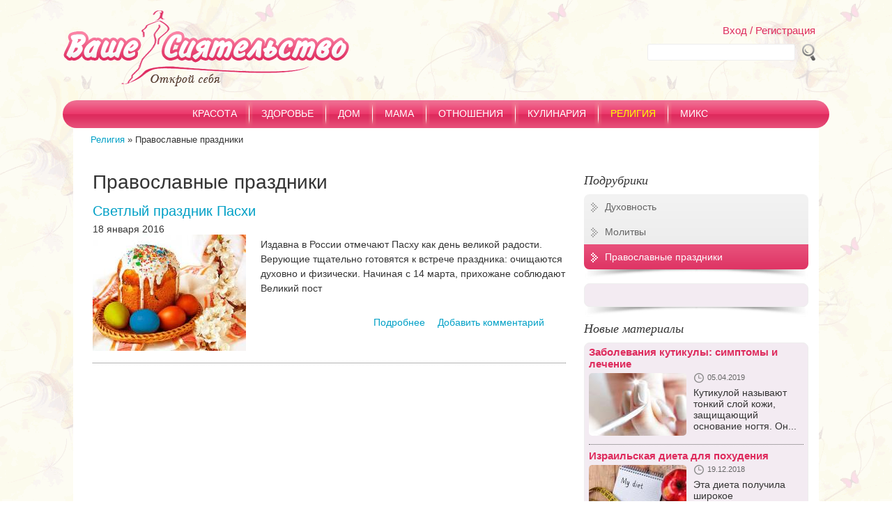

--- FILE ---
content_type: text/html; charset=utf-8
request_url: https://spashka.ru/religiya/pravoslavnye-prazdniki
body_size: 24303
content:
<!DOCTYPE html PUBLIC "-//W3C//DTD XHTML+RDFa 1.0//EN" "http://www.w3.org/MarkUp/DTD/xhtml-rdfa-1.dtd">
<html xmlns="http://www.w3.org/1999/xhtml" xml:lang="ru" version="XHTML+RDFa 1.0" dir="ltr" xmlns:content="http://purl.org/rss/1.0/modules/content/" xmlns:dc="http://purl.org/dc/terms/" xmlns:foaf="http://xmlns.com/foaf/0.1/" xmlns:og="http://ogp.me/ns#" xmlns:rdfs="http://www.w3.org/2000/01/rdf-schema#" xmlns:sioc="http://rdfs.org/sioc/ns#" xmlns:sioct="http://rdfs.org/sioc/types#" xmlns:skos="http://www.w3.org/2004/02/skos/core#" xmlns:xsd="http://www.w3.org/2001/XMLSchema#">
<html xmlns:fb="http://ogp.me/ns/fb#"> <head profile="http://www.w3.org/1999/xhtml/vocab">
 <meta http-equiv="Content-Type" content="text/html; charset=utf-8"/>
<link rel="shortcut icon" href="/favicon.ico" type="image/vnd.microsoft.icon"/> <title>Православные праздники</title> <link rel="apple-touch-icon-precomposed" href="/icons/touch-icon-iphone.png"> <link rel="apple-touch-icon-precomposed" sizes="76x76" href="/icons/touch-icon-ipad.png"> <link rel="apple-touch-icon-precomposed" sizes="120x120" href="/icons/touch-icon-iphone-retina.png"> <link rel="apple-touch-icon-precomposed" sizes="152x152" href="/icons/touch-icon-ipad-retina.png"> <meta name="viewport" content="width=device-width, initial-scale=1.0"/>  <style>#autocomplete{border:1px solid;overflow:hidden;position:absolute;z-index:100;}#autocomplete ul{list-style:none;list-style-image:none;margin:0;padding:0;}#autocomplete li{background:#fff;color:#000;cursor:default;white-space:pre;zoom:1;}html.js input.form-autocomplete{background-image:url(/misc/throbber-inactive.png);background-position:100% center;background-repeat:no-repeat;}html.js input.throbbing{background-image:url(/misc/throbber-active.gif);background-position:100% center;}html.js fieldset.collapsed{border-bottom-width:0;border-left-width:0;border-right-width:0;height:1em;}html.js fieldset.collapsed .fieldset-wrapper{display:none;}fieldset.collapsible{position:relative;}fieldset.collapsible .fieldset-legend{display:block;}.form-textarea-wrapper textarea{display:block;margin:0;width:100%;-moz-box-sizing:border-box;-webkit-box-sizing:border-box;box-sizing:border-box;}.resizable-textarea .grippie{background:#eee url(/misc/grippie.png) no-repeat center 2px;border:1px solid #ddd;border-top-width:0;cursor:s-resize;height:9px;overflow:hidden;}body.drag{cursor:move;}.draggable a.tabledrag-handle{cursor:move;float:left;height:1.7em;margin-left:-1em;overflow:hidden;text-decoration:none;}a.tabledrag-handle:hover{text-decoration:none;}a.tabledrag-handle .handle{background:url(/misc/draggable.png) no-repeat 6px 9px;height:13px;margin:-0.4em 0.5em;padding:0.42em 0.5em;width:13px;}a.tabledrag-handle-hover .handle{background-position:6px -11px;}div.indentation{float:left;height:1.7em;margin:-0.4em 0.2em -0.4em -0.4em;padding:0.42em 0 0.42em 0.6em;width:20px;}div.tree-child{background:url(/misc/tree.png) no-repeat 11px center;}div.tree-child-last{background:url(/misc/tree-bottom.png) no-repeat 11px center;}div.tree-child-horizontal{background:url(/misc/tree.png) no-repeat -11px center;}.tabledrag-toggle-weight-wrapper{text-align:right;}table.sticky-header{background-color:#fff;margin-top:0;}.progress .bar{background-color:#fff;border:1px solid;}.progress .filled{background-color:#000;height:1.5em;width:5px;}.progress .percentage{float:right;}.ajax-progress{display:inline-block;}.ajax-progress .throbber{background:transparent url(/misc/throbber-active.gif) no-repeat 0px center;float:left;height:15px;margin:2px;width:15px;}.ajax-progress .message{padding-left:20px;}tr .ajax-progress .throbber{margin:0 2px;}.ajax-progress-bar{width:16em;}.container-inline div,.container-inline label{display:inline;}.container-inline .fieldset-wrapper{display:block;}.nowrap{white-space:nowrap;}html.js .js-hide{display:none;}.element-hidden{display:none;}.element-invisible{position:absolute !important;clip:rect(1px 1px 1px 1px);clip:rect(1px,1px,1px,1px);overflow:hidden;height:1px;}.element-invisible.element-focusable:active,.element-invisible.element-focusable:focus{position:static !important;clip:auto;overflow:visible;height:auto;}.clearfix:after{content:".";display:block;height:0;clear:both;visibility:hidden;}* html .clearfix{height:1%;}*:first-child + html .clearfix{min-height:1%;} ul.menu{border:none;list-style:none;text-align:left;}ul.menu li{margin:0 0 0 0.5em;}ul li.expanded{list-style-image:url(/misc/menu-expanded.png);list-style-type:circle;}ul li.collapsed{list-style-image:url(/misc/menu-collapsed.png);list-style-type:disc;}ul li.leaf{list-style-image:url(/misc/menu-leaf.png);list-style-type:square;}li.expanded,li.collapsed,li.leaf{padding:0.2em 0.5em 0 0;margin:0;}li a.active{color:#000;}td.menu-disabled{background:#ccc;}ul.inline,ul.links.inline{display:inline;padding-left:0;}ul.inline li{display:inline;list-style-type:none;padding:0 0.5em;}.breadcrumb{padding-bottom:0.5em;}ul.primary{border-bottom:1px solid #bbb;border-collapse:collapse;height:auto;line-height:normal;list-style:none;margin:5px;padding:0 0 0 1em;white-space:nowrap;}ul.primary li{display:inline;}ul.primary li a{background-color:#ddd;border-color:#bbb;border-style:solid solid none solid;border-width:1px;height:auto;margin-right:0.5em;padding:0 1em;text-decoration:none;}ul.primary li.active a{background-color:#fff;border:1px solid #bbb;border-bottom:1px solid #fff;}ul.primary li a:hover{background-color:#eee;border-color:#ccc;border-bottom-color:#eee;}ul.secondary{border-bottom:1px solid #bbb;padding:0.5em 1em;margin:5px;}ul.secondary li{border-right:1px solid #ccc;display:inline;padding:0 1em;}ul.secondary a{padding:0;text-decoration:none;}ul.secondary a.active{border-bottom:4px solid #999;} div.messages{background-position:8px 8px;background-repeat:no-repeat;border:1px solid;margin:6px 0;padding:10px 10px 10px 50px;}div.status{background-image:url(/misc/message-24-ok.png);border-color:#be7;}div.status,.ok{color:#234600;}div.status,table tr.ok{background-color:#f8fff0;}div.warning{background-image:url(/misc/message-24-warning.png);border-color:#ed5;}div.warning,.warning{color:#840;}div.warning,table tr.warning{background-color:#fffce5;}div.error{background-image:url(/misc/message-24-error.png);border-color:#ed541d;}div.error,.error{color:#8c2e0b;}div.error,table tr.error{background-color:#fef5f1;}div.error p.error{color:#333;}div.messages ul{margin:0 0 0 1em;padding:0;}div.messages ul li{list-style-image:none;} fieldset{margin-bottom:1em;padding:0.5em;}form{margin:0;padding:0;}hr{border:1px solid gray;height:1px;}img{border:0;}table{border-collapse:collapse;}th{border-bottom:3px solid #ccc;padding-right:1em;text-align:left;}tbody{border-top:1px solid #ccc;}tr.even,tr.odd{background-color:#eee;border-bottom:1px solid #ccc;padding:0.1em 0.6em;}th.active img{display:inline;}td.active{background-color:#ddd;}.item-list .title{font-weight:bold;}.item-list ul{margin:0 0 0.75em 0;padding:0;}.item-list ul li{margin:0 0 0.25em 1.5em;padding:0;}.form-item,.form-actions{margin-top:1em;margin-bottom:1em;}tr.odd .form-item,tr.even .form-item{margin-top:0;margin-bottom:0;white-space:nowrap;}.form-item .description{font-size:0.85em;}label{display:block;font-weight:bold;}label.option{display:inline;font-weight:normal;}.form-checkboxes .form-item,.form-radios .form-item{margin-top:0.4em;margin-bottom:0.4em;}.form-type-radio .description,.form-type-checkbox .description{margin-left:2.4em;}input.form-checkbox,input.form-radio{vertical-align:middle;}.marker,.form-required{color:#f00;}.form-item input.error,.form-item textarea.error,.form-item select.error{border:2px solid red;}.container-inline .form-actions,.container-inline.form-actions{margin-top:0;margin-bottom:0;}.more-link{text-align:right;}.more-help-link{text-align:right;}.more-help-link a{background:url(/misc/help.png) 0 50% no-repeat;padding:1px 0 1px 20px;}.item-list .pager{clear:both;text-align:center;}.item-list .pager li{background-image:none;display:inline;list-style-type:none;padding:0.5em;}.pager-current{font-weight:bold;}#autocomplete li.selected{background:#0072b9;color:#fff;}html.js fieldset.collapsible .fieldset-legend{background:url(/misc/menu-expanded.png) 5px 65% no-repeat;padding-left:15px;}html.js fieldset.collapsed .fieldset-legend{background-image:url(/misc/menu-collapsed.png);background-position:5px 50%;}.fieldset-legend span.summary{color:#999;font-size:0.9em;margin-left:0.5em;}tr.drag{background-color:#fffff0;}tr.drag-previous{background-color:#ffd;}.tabledrag-toggle-weight{font-size:0.9em;}body div.tabledrag-changed-warning{margin-bottom:0.5em;}tr.selected td{background:#ffc;}td.checkbox,th.checkbox{text-align:center;}.progress{font-weight:bold;}.progress .bar{background:#ccc;border-color:#666;margin:0 0.2em;-moz-border-radius:3px;-webkit-border-radius:3px;border-radius:3px;}.progress .filled{background:#0072b9 url(/misc/progress.gif);} </style> <style>#sb-title-inner,#sb-info-inner,#sb-loading-inner,div.sb-message{font-family:"HelveticaNeue-Light","Helvetica Neue",Helvetica,Arial,sans-serif;font-weight:200;color:#fff;}#sb-container{position:fixed;margin:0;padding:0;top:0;left:0;z-index:999;text-align:left;visibility:hidden;display:none;}#sb-overlay{position:relative;height:100%;width:100%;}#sb-wrapper{position:absolute;visibility:hidden;width:100px;}#sb-wrapper-inner{position:relative;border:1px solid #303030;overflow:hidden;height:100px;}#sb-body{position:relative;height:100%;}#sb-body-inner{position:absolute;height:100%;width:100%;}#sb-player.html{height:100%;overflow:auto;}#sb-body img{border:none;}#sb-loading{position:relative;height:100%;}#sb-loading-inner{position:absolute;font-size:14px;line-height:24px;height:24px;top:50%;margin-top:-12px;width:100%;text-align:center;}#sb-loading-inner span{background:url(/sites/all/libraries/shadowbox/loading.gif) no-repeat;padding-left:34px;display:inline-block;}#sb-body,#sb-loading{background-color:#060606;}#sb-title,#sb-info{position:relative;margin:0;padding:0;overflow:hidden;}#sb-title,#sb-title-inner{height:26px;line-height:26px;}#sb-title-inner{font-size:16px;}#sb-info,#sb-info-inner{height:20px;line-height:20px;}#sb-info-inner{font-size:12px;}#sb-nav{float:right;height:16px;padding:2px 0;width:45%;}#sb-nav a{display:block;float:right;height:16px;width:16px;margin-left:3px;cursor:pointer;background-repeat:no-repeat;}#sb-nav-close{background-image:url(/sites/all/libraries/shadowbox/close.png);}#sb-nav-next{background-image:url(/sites/all/libraries/shadowbox/next.png);}#sb-nav-previous{background-image:url(/sites/all/libraries/shadowbox/previous.png);}#sb-nav-play{background-image:url(/sites/all/libraries/shadowbox/play.png);}#sb-nav-pause{background-image:url(/sites/all/libraries/shadowbox/pause.png);}#sb-counter{float:left;width:45%;}#sb-counter a{padding:0 4px 0 0;text-decoration:none;cursor:pointer;color:#fff;}#sb-counter a.sb-counter-current{text-decoration:underline;}div.sb-message{font-size:12px;padding:10px;text-align:center;}div.sb-message a:link,div.sb-message a:visited{color:#fff;text-decoration:underline;} </style> <style type="text/css" media="print"> #sb-container{position:relative;}#sb-overlay{display:none;}#sb-wrapper{position:relative;top:0;left:0;}#sb-loading{display:none;} </style> <style>#comments{margin-top:15px;}.indented{margin-left:25px;}.comment-unpublished{background-color:#fff4f4;}.comment-preview{background-color:#ffffea;} .container-inline-date{clear:both;}.container-inline-date .form-item{float:none;margin:0;padding:0;}.container-inline-date > .form-item{display:inline-block;margin-right:0.5em;vertical-align:top;}fieldset.date-combo .container-inline-date > .form-item{margin-bottom:10px;}.container-inline-date .form-item .form-item{float:left;}.container-inline-date .form-item,.container-inline-date .form-item input{width:auto;}.container-inline-date .description{clear:both;}.container-inline-date .form-item input,.container-inline-date .form-item select,.container-inline-date .form-item option{margin-right:5px;}.container-inline-date .date-spacer{margin-left:-5px;}.views-right-60 .container-inline-date div{margin:0;padding:0;}.container-inline-date .date-timezone .form-item{clear:both;float:none;width:auto;}.container-inline-date .date-padding{float:left;}fieldset.date-combo .container-inline-date .date-padding{padding:10px;}.views-exposed-form .container-inline-date .date-padding{padding:0;}#calendar_div,#calendar_div td,#calendar_div th{margin:0;padding:0;}#calendar_div,.calendar_control,.calendar_links,.calendar_header,.calendar{border-collapse:separate;margin:0;width:185px;}.calendar td{padding:0;}span.date-display-single{}span.date-display-start{}span.date-display-end{}.date-prefix-inline{display:inline-block;}.date-clear{clear:both;display:block;float:none;}.date-no-float{clear:both;float:none;width:98%;}.date-float{clear:none;float:left;width:auto;}.date-float .form-type-checkbox{padding-right:1em;}.form-type-date-select .form-type-select[class*=hour]{margin-left:.75em;}.date-container .date-format-delete{float:left;margin-top:1.8em;margin-left:1.5em;}.date-container .date-format-name{float:left;}.date-container .date-format-type{float:left;padding-left:10px;}.date-container .select-container{clear:left;float:left;}div.date-calendar-day{background:#F3F3F3;border-top:1px solid #EEE;border-left:1px solid #EEE;border-right:1px solid #BBB;border-bottom:1px solid #BBB;color:#999;float:left;line-height:1;margin:6px 10px 0 0;text-align:center;width:40px;}div.date-calendar-day span{display:block;text-align:center;}div.date-calendar-day span.month{background-color:#B5BEBE;color:white;font-size:.9em;padding:2px;text-transform:uppercase;}div.date-calendar-day span.day{font-size:2em;font-weight:bold;}div.date-calendar-day span.year{font-size:.9em;padding:2px;}.date-form-element-content-multiline{padding:10px;border:1px solid #CCC;}.form-item.form-item-instance-widget-settings-input-format-custom,.form-item.form-item-field-settings-enddate-required{margin-left:1.3em;}#edit-field-settings-granularity .form-type-checkbox{margin-right:.6em;}.date-year-range-select{margin-right:1em;} #ui-datepicker-div{font-size:100%;font-family:Verdana,sans-serif;background:#eee;border-right:2px #666 solid;border-bottom:2px #666 solid;z-index:9999;}.ui-datepicker{width:17em;padding:.2em .2em 0;}.ui-datepicker .ui-datepicker-header{position:relative;padding:.2em 0;}.ui-datepicker .ui-datepicker-prev,.ui-datepicker .ui-datepicker-next{position:absolute;top:2px;width:1.8em;height:1.8em;}.ui-datepicker .ui-datepicker-prev-hover,.ui-datepicker .ui-datepicker-next-hover{top:1px;}.ui-datepicker .ui-datepicker-prev{left:2px;}.ui-datepicker .ui-datepicker-next{right:2px;}.ui-datepicker .ui-datepicker-prev-hover{left:1px;}.ui-datepicker .ui-datepicker-next-hover{right:1px;}.ui-datepicker .ui-datepicker-prev span,.ui-datepicker .ui-datepicker-next span{display:block;position:absolute;left:50%;margin-left:-8px;top:50%;margin-top:-8px;}.ui-datepicker .ui-datepicker-title{margin:0 2.3em;line-height:1.8em;text-align:center;}.ui-datepicker .ui-datepicker-title select{float:left;font-size:1em;margin:1px 0;}.ui-datepicker select.ui-datepicker-month-year{width:100%;}.ui-datepicker select.ui-datepicker-month,.ui-datepicker select.ui-datepicker-year{width:49%;}.ui-datepicker .ui-datepicker-title select.ui-datepicker-year{float:right;}.ui-datepicker table{width:100%;font-size:.9em;border-collapse:collapse;margin:0 0 .4em;}.ui-datepicker th{padding:.7em .3em;text-align:center;font-weight:bold;border:0;}.ui-datepicker td{border:0;padding:1px;}.ui-datepicker td span,.ui-datepicker td a{display:block;padding:.2em;text-align:right;text-decoration:none;}.ui-datepicker .ui-datepicker-buttonpane{background-image:none;margin:.7em 0 0 0;padding:0 .2em;border-left:0;border-right:0;border-bottom:0;}.ui-datepicker .ui-datepicker-buttonpane button{float:right;margin:.5em .2em .4em;cursor:pointer;padding:.2em .6em .3em .6em;width:auto;overflow:visible;}.ui-datepicker .ui-datepicker-buttonpane button.ui-datepicker-current{float:left;}.ui-datepicker.ui-datepicker-multi{width:auto;}.ui-datepicker-multi .ui-datepicker-group{float:left;}.ui-datepicker-multi .ui-datepicker-group table{width:95%;margin:0 auto .4em;}.ui-datepicker-multi-2 .ui-datepicker-group{width:50%;}.ui-datepicker-multi-3 .ui-datepicker-group{width:33.3%;}.ui-datepicker-multi-4 .ui-datepicker-group{width:25%;}.ui-datepicker-multi .ui-datepicker-group-last .ui-datepicker-header{border-left-width:0;}.ui-datepicker-multi .ui-datepicker-group-middle .ui-datepicker-header{border-left-width:0;}.ui-datepicker-multi .ui-datepicker-buttonpane{clear:left;}.ui-datepicker-row-break{clear:both;width:100%;}.ui-datepicker-rtl{direction:rtl;}.ui-datepicker-rtl .ui-datepicker-prev{right:2px;left:auto;}.ui-datepicker-rtl .ui-datepicker-next{left:2px;right:auto;}.ui-datepicker-rtl .ui-datepicker-prev:hover{right:1px;left:auto;}.ui-datepicker-rtl .ui-datepicker-next:hover{left:1px;right:auto;}.ui-datepicker-rtl .ui-datepicker-buttonpane{clear:right;}.ui-datepicker-rtl .ui-datepicker-buttonpane button{float:left;}.ui-datepicker-rtl .ui-datepicker-buttonpane button.ui-datepicker-current{float:right;}.ui-datepicker-rtl .ui-datepicker-group{float:right;}.ui-datepicker-rtl .ui-datepicker-group-last .ui-datepicker-header{border-right-width:0;border-left-width:1px;}.ui-datepicker-rtl .ui-datepicker-group-middle .ui-datepicker-header{border-right-width:0;border-left-width:1px;} .field .field-label{font-weight:bold;}.field-label-inline .field-label,.field-label-inline .field-items{float:left;}form .field-multiple-table{margin:0;}form .field-multiple-table th.field-label{padding-left:0;}form .field-multiple-table td.field-multiple-drag{width:30px;padding-right:0;}form .field-multiple-table td.field-multiple-drag a.tabledrag-handle{padding-right:.5em;}form .field-add-more-submit{margin:.5em 0 0;} .node-unpublished{background-color:#fff4f4;}.preview .node{background-color:#ffffea;}td.revision-current{background:#ffc;} .poll{overflow:hidden;}.poll .bar{height:1em;margin:1px 0;background-color:#ddd;}.poll .bar .foreground{background-color:#000;height:1em;float:left;}.poll .links{text-align:center;}.poll .percent{text-align:right;}.poll .total{text-align:center;}.poll .vote-form{text-align:center;}.poll .vote-form .choices{text-align:left;margin:0 auto;display:table;}.poll .vote-form .choices .title{font-weight:bold;}.node-form #edit-poll-more{margin:0;}.node-form #poll-choice-table .form-text{display:inline;width:auto;}.node-form #poll-choice-table td.choice-flag{white-space:nowrap;width:4em;}td.poll-chtext{width:80%;}td.poll-chvotes .form-text{width:85%;} .search-form{margin-bottom:1em;}.search-form input{margin-top:0;margin-bottom:0;}.search-results{list-style:none;}.search-results p{margin-top:0;}.search-results .title{font-size:1.2em;}.search-results li{margin-bottom:1em;}.search-results .search-snippet-info{padding-left:1em;}.search-results .search-info{font-size:0.85em;}.search-advanced .criterion{float:left;margin-right:2em;}.search-advanced .action{float:left;clear:left;} #permissions td.module{font-weight:bold;}#permissions td.permission{padding-left:1.5em;}#permissions tr.odd .form-item,#permissions tr.even .form-item{white-space:normal;}#user-admin-settings fieldset .fieldset-description{font-size:0.85em;padding-bottom:.5em;}#user-admin-roles td.edit-name{clear:both;}#user-admin-roles .form-item-name{float:left;margin-right:1em;}.password-strength{width:17em;float:right;margin-top:1.4em;}.password-strength-title{display:inline;}.password-strength-text{float:right;font-weight:bold;}.password-indicator{background-color:#C4C4C4;height:0.3em;width:100%;}.password-indicator div{height:100%;width:0%;background-color:#47C965;}input.password-confirm,input.password-field{width:16em;margin-bottom:0.4em;}div.password-confirm{float:right;margin-top:1.5em;visibility:hidden;width:17em;}div.form-item div.password-suggestions{padding:0.2em 0.5em;margin:0.7em 0;width:38.5em;border:1px solid #B4B4B4;}div.password-suggestions ul{margin-bottom:0;}.confirm-parent,.password-parent{clear:left;margin:0;width:36.3em;}.profile{clear:both;margin:1em 0;}.profile .user-picture{float:right;margin:0 1em 1em 0;}.profile h3{border-bottom:1px solid #ccc;}.profile dl{margin:0 0 1.5em 0;}.profile dt{margin:0 0 0.2em 0;font-weight:bold;}.profile dd{margin:0 0 1em 0;} .video-left{float:left;}.video-right{float:right;}.video-center{display:block;margin:0 auto;} .views-exposed-form .views-exposed-widget{float:left;padding:.5em 1em 0 0;}.views-exposed-form .views-exposed-widget .form-submit{margin-top:1.6em;}.views-exposed-form .form-item,.views-exposed-form .form-submit{margin-top:0;margin-bottom:0;}.views-exposed-form label{font-weight:bold;}.views-exposed-widgets{margin-bottom:.5em;}.views-align-left{text-align:left;}.views-align-right{text-align:right;}.views-align-center{text-align:center;}.views-view-grid tbody{border-top:none;}.view .progress-disabled{float:none;} </style> <style>.ctools-locked{color:red;border:1px solid red;padding:1em;}.ctools-owns-lock{background:#ffffdd none repeat scroll 0 0;border:1px solid #f0c020;padding:1em;}a.ctools-ajaxing,input.ctools-ajaxing,button.ctools-ajaxing,select.ctools-ajaxing{padding-right:18px !important;background:url(/sites/all/modules/ctools/images/status-active.gif) right center no-repeat;}div.ctools-ajaxing{float:left;width:18px;background:url(/sites/all/modules/ctools/images/status-active.gif) center center no-repeat;} div.panel-pane div.admin-links{font-size:xx-small;margin-right:1em;}div.panel-pane div.admin-links li a{color:#ccc;}div.panel-pane div.admin-links li{padding-bottom:2px;background:white;z-index:201;}div.panel-pane div.admin-links:hover a,div.panel-pane div.admin-links-hover a{color:#000;}div.panel-pane div.admin-links a:before{content:"[";}div.panel-pane div.admin-links a:after{content:"]";}div.panel-pane div.panel-hide{display:none;}div.panel-pane div.panel-hide-hover,div.panel-pane:hover div.panel-hide{display:block;position:absolute;z-index:200;margin-top:-1.5em;}div.panel-pane div.feed a{float:right;} .wrapper.tagclouds{text-align:justify;margin-right:1em;}.tagclouds.level1{font-size:1em;}.tagclouds.level2{font-size:1.2em;}.tagclouds.level3{font-size:1.4em;}.tagclouds.level4{font-size:1.6em;}.tagclouds.level5{font-size:1.8em;}.tagclouds.level6{font-size:2em;}.tagclouds.level7{font-size:2.2em;}.tagclouds.level8{font-size:2.4em;}.tagclouds.level9{font-size:2.6em;}.tagclouds.level10{font-size:2.8em;} .block-nice-menus{line-height:normal;z-index:10;}ul.nice-menu,ul.nice-menu ul{z-index:5;position:relative;}ul.nice-menu li{position:relative;}ul.nice-menu a{display:block;color:#027ac6;}ul.nice-menu ul,#header-region ul.nice-menu ul{position:absolute;visibility:hidden;}ul.nice-menu li.over ul{visibility:visible;}ul.nice-menu ul li{display:block;}ul.nice-menu:after{content:".";display:block;height:0;clear:both;visibility:hidden;}ul.nice-menu li:hover ul,ul.nice-menu li.menuparent li:hover ul,ul.nice-menu li.menuparent li.menuparent li:hover ul,ul.nice-menu li.menuparent li.menuparent li.menuparent li:hover ul,ul.nice-menu li.over ul,ul.nice-menu li.menuparent li.over ul,ul.nice-menu li.menuparent li.menuparent li.over ul,ul.nice-menu li.menuparent li.menuparent li.menuparent li.over ul,#header-region ul.nice-menu li:hover ul,#header-region ul.nice-menu li.menuparent li:hover ul,#header-region ul.nice-menu li.menuparent li.menuparent li:hover ul,#header-region ul.nice-menu li.over ul,#header-region ul.nice-menu li.menuparent li.over ul,#header-region ul.nice-menu li.menuparent li.menuparent li.over ul{visibility:visible;}ul.nice-menu li:hover ul ul,ul.nice-menu li:hover ul ul ul,ul.nice-menu li:hover li:hover ul ul,ul.nice-menu li:hover li:hover ul ul ul,ul.nice-menu li:hover li:hover li:hover ul ul,ul.nice-menu li:hover li:hover li:hover ul ul ul,ul.nice-menu li.over ul ul,ul.nice-menu li.over ul ul ul,ul.nice-menu li.over li.over ul ul,ul.nice-menu li.over li.over ul ul ul,ul.nice-menu li.over li.over li.over ul ul,ul.nice-menu li.over li.over li.over ul ul ul,#header-region ul.nice-menu li:hover ul ul,#header-region ul.nice-menu li:hover ul ul ul,#header-region ul.nice-menu li:hover li:hover ul ul,#header-region ul.nice-menu li:hover li:hover ul ul ul,#header-region ul.nice-menu li:hover li:hover li:hover ul ul,#header-region ul.nice-menu li:hover li:hover li:hover ul ul ul,#header-region ul.nice-menu li.over ul ul,#header-region ul.nice-menu li.over ul ul ul,#header-region ul.nice-menu li.over li.over ul ul,#header-region ul.nice-menu li.over li.over ul ul ul,#header-region ul.nice-menu li.over li.over li.over ul ul,#header-region ul.nice-menu li.over li.over li.over ul ul ul{visibility:hidden;}ul.nice-menu li.menuparent ul,#header-region ul.nice-menu li.menuparent ul{overflow:visible !important;}ul.nice-menu li.menuparent ul iframe,#header-region ul.nice-menu li.menuparent ul iframe{display:none;display:block;position:absolute;top:0;left:0;z-index:-1;filter:mask();width:20px;height:20px;} ul.nice-menu,ul.nice-menu ul{list-style:none;padding:0;margin:0;border-top:1px solid #ccc;}ul.nice-menu li{border:1px solid #ccc;border-top:0;float:left;background-color:#eee;}ul.nice-menu a{padding:0.3em 5px 0.3em 5px;}ul.nice-menu ul{top:1.8em;left:-1px;border:0;border-top:1px solid #ccc;margin-right:0;}ul.nice-menu ul li{width:12.5em;}ul.nice-menu-right,ul.nice-menu-left,ul.nice-menu-right li,ul.nice-menu-left li{width:12.5em;}ul.nice-menu-right ul{width:12.5em;left:12.5em;top:-1px;}ul.nice-menu-right ul ul{width:12.5em;left:12.5em;top:-1px;}ul.nice-menu-right li.menuparent,ul.nice-menu-right li li.menuparent{background:#eee url(/sites/all/modules/nice_menus/images/arrow-right.png) right center no-repeat;}ul.nice-menu-right li.menuparent:hover,ul.nice-menu-right li li.menuparent:hover{background:#ccc url(/sites/all/modules/nice_menus/images/arrow-right.png) right center no-repeat;}ul.nice-menu-left li ul{width:12.5em;left:-12.65em;top:-1px;}ul.nice-menu-left li ul li ul{width:12.5em;left:-12.65em;top:-1px;}ul.nice-menu-left li.menuparent,ul.nice-menu-left li li.menuparent{background:#eee url(/sites/all/modules/nice_menus/images/arrow-left.png) left center no-repeat;}ul.nice-menu-left li.menuparent:hover,ul.nice-menu-left li li.menuparent:hover{background:#ccc url(/sites/all/modules/nice_menus/images/arrow-left.png) left center no-repeat;}ul.nice-menu-left a,ul.nice-menu-left ul a{padding-left:14px;}ul.nice-menu-down{float:left;border:0;}ul.nice-menu-down li{border-top:1px solid #ccc;}ul.nice-menu-down li li{border-top:0;}ul.nice-menu-down ul{left:0;}ul.nice-menu-down ul li{clear:both;}ul.nice-menu-down li ul li ul{left:12.5em;top:-1px;}ul.nice-menu-down .menuparent a{padding-right:15px;}ul.nice-menu-down li.menuparent{background:#eee url(/sites/all/modules/nice_menus/images/arrow-down.png) right center no-repeat;}ul.nice-menu-down li.menuparent:hover{background:#ccc url(/sites/all/modules/nice_menus/images/arrow-down.png) right center no-repeat;}ul.nice-menu-down li li.menuparent{background:#eee url(/sites/all/modules/nice_menus/images/arrow-right.png) right center no-repeat;}ul.nice-menu-down li li.menuparent:hover{background:#ccc url(/sites/all/modules/nice_menus/images/arrow-right.png) right center no-repeat;}ul.nice-menu li{margin:0;padding-left:0;background-image:none;}#header-region ul.nice-menu li{margin:0;padding-top:0.1em;padding-bottom:0.1em;background:#eee;}#header-region ul.nice-menu ul{top:1.8em;left:-1px;border:0;border-top:1px solid #ccc;margin-right:0;}#header-region ul.nice-menu ul{top:1.7em;}#header-region ul.nice-menu-down li ul li ul{left:12.5em;top:-1px;}#header-region ul.nice-menu-down li.menuparent{background:#eee url(/sites/all/modules/nice_menus/images/arrow-down.png) right center no-repeat;}#header-region ul.nice-menu-down li.menuparent:hover{background:#ccc url(/sites/all/modules/nice_menus/images/arrow-down.png) right center no-repeat;}#header-region ul.nice-menu-down li li.menuparent{background:#eee url(/sites/all/modules/nice_menus/images/arrow-right.png) right center no-repeat;}#header-region ul.nice-menu-down li li.menuparent:hover{background:#ccc url(/sites/all/modules/nice_menus/images/arrow-right.png) right center no-repeat;} </style> <style>#page{width:1100px;margin:0 auto;}#content,#sidebar-first,#sidebar-second{float:left;display:inline;position:relative;}#content{width:100%;}body.sidebar-first #content{width:68%;left:32%;}body.sidebar-second #content{width:68%;}body.two-sidebars #content{width:36%;left:32%;}#sidebar-first{width:32%;left:-68%;}body.two-sidebars #sidebar-first{left:-36%;}#sidebar-second{float:right;width:32%;}.section{margin:0px;} @media screen and (max-width:1080px){body{background:#000;}}body{padding:0;margin:0;font:14px 'Verdana',sans-serif;background:transparent url(/sites/all/themes/spashka/images/n-fon.gif) repeat;color:#343434;}*{font-size:100%;margin:0;outline:0 none;padding:0;vertical-align:baseline;}p{margin:0 0 1em;line-height:1.55em;padding:4px 0;}tbody{border:none;}.clear{line-height:0;font-size:0;margin:o;padding:0;clear:both;}#block-system-main ul{background:none repeat scroll 0 0 #F3F9FE;border-radius:14px 14px 14px 14px;-webkit-border-radius:14px 14px 14px 14px;-moz-border-radius:14px 14px 14px 14px;margin-bottom:18px;padding:12px 24px;}#block-system-main ul li{list-style-type:none;list-style-image:none;background:url(/sites/all/themes/spashka/images/li_line_1.png) 0 8px no-repeat;padding-left:25px;}.messages ul{background:transparent;margin:0;padding:0;}.messages ul li{background:transparent;margin:0;padding:0;}#block-system-main ul.inline,ul.links.inline{display:inline;padding-left:0;background:none;margin:0;float:right;}#block-system-main ul.inline li{display:inline;list-style-type:none;padding:0 0.5em;background:none;margin:0;}#content .item-list ul{background:transparent;border-radius:0px;-webkit-border-radius:0px;-moz-border-radius:0px;}#content .item-list .pager{clear:both;text-align:center;}#content .item-list .pager li{background-image:none;display:inline;list-style-type:none;padding:0px;margin:0;}#content .item-list .pager li a{text-decoration:none;padding:5px;border-radius:14px 14px 14px 14px;-webkit-border-radius:14px 14px 14px 14px;-moz-border-radius:14px 14px 14px 14px;color:#000000;}#content .item-list .pager li a:hover{text-decoration:none;background:#dfe8ef;color:#000000;}#content .item-list .pager li.pager-current{font-weight:normal;background:#dfe8ef;color:#000000;padding:5px;border-radius:14px 14px 14px 14px;-webkit-border-radius:14px 14px 14px 14px;-moz-border-radius:14px 14px 14px 14px;}ul.menu{list-style:none;margin:0;padding:0;}ul.menu li{list-style:none;margin:0;padding:0;}ul.menu li:hover{}ul.menu li a{margin:0;padding:0;}ul.menu li a:hover{text-decoration:none;}ul.menu li a.active-trail{text-decoration:underline;}#site-logo,#name-and-slogan,.region-header{}#site-logo{float:left;margin:15px 0;}.region-header{}a:link,a:visited{color:#00A0C6;text-decoration:none;}a:hover,a:active{color:#CA0002;text-decoration:underline;}h1,h2,h3,h4,h5,h6{margin:0 0 0.5em 0;padding:0;}#mess{width:1070px;margin:0 auto;padding:0;}.messages{clear:both;margin:0;padding:0;}h2.block-title{font:20px/24px 'PT Sans',sans-serif;font-style:normal;font-weight:normal;font:18px/22px Georgia;font-style:italic;}p.block-title{font:20px/24px 'PT Sans',sans-serif;font-style:normal;font-weight:normal;font:18px/22px Georgia;font-style:italic;margin:0 0 0.5em 0;padding:0;}h2.node-title{font:22px/24px 'PT Sans',sans-serif;font-style:normal;font-weight:normal;font-size:1.4em;margin-bottom:0.3em;}h2.node-title a{}h2.pane-title{font:18px/22px 'PT Sans',sans-serif;font:18px/22px Georgia;font-style:italic;font-weight:normal;margin-bottom:0em;}.pane-krasivaja-figura h2.pane-title{padding-bottom:0.3em;display:inline-block;padding:5px 22px 3px 0.5em;border-top:2px solid #eadde8;border-left:2px solid #eadde8;border-right:2px solid #eadde8;border-bottom:2px solid #FFFFFF;border-radius:8px 24px 0 0;-moz-border-radius:8px 24px 0 0;-webkit-border-radius:8px 24px 0 0;position:relative;top:2px;}.pane-rekomenduem .views-row{border-bottom:1px dotted #eb7899;padding-bottom:0.1em;margin-top:.4em;}.pane-rekomenduem .views-row.views-row-last{border-bottom:0px dotted #eb7899;}.pane-rekomenduem h2.pane-title{padding-bottom:0.6em;margin-bottom:0em;background:transparent url(/sites/all/themes/spashka/images/pane-title-back.png) 0 100% repeat-x;}.pane-rekomenduem h2.pane-title span{}.block-views h2.pane-title{}.pane-kolonka-1x3 h2.pane-title{background:#F3EBF2;-webkit-border-radius:8px 24px 0 0;-moz-border-radius:8px 24px 0 0;border-radius:8px 24px 0 0;padding:5px 22px 3px 0.5em;display:inline-block;}.pane-blok-2x2 h2.pane-title{background:#F3EBF2;-webkit-border-radius:8px 24px 0 0;-moz-border-radius:8px 24px 0 0;border-radius:8px 24px 0 0;padding:5px 22px 3px 0.5em;margin-left:0px;display:inline-block;}h1#page-title{font-family:'Open Sans Condensed',sans-serif;font-weight:normal;font-size:32px;line-height:34px;font:28px/30px 'PT Sans',sans-serif;}#block-views-pohozie-statji-block h2.block-title{font:26px/28px 'PT Sans',sans-serif;font-style:normal;}#comments h2.title{font:20px/24px 'PT Sans',sans-serif;font-style:normal;font-weight:normal;margin-bottom:1em;}#comments p.title{font:20px/24px 'PT Sans',sans-serif;font-style:normal;font-weight:normal;margin-bottom:1em;}.view .views-field-title{font-family:'PT Sans',sans-serif;font-size:1.05em;font-weight:normal;margin-bottom:4px;line-height:1.1em;}.view .views-field-title a{color:#de2b5d;font-weight:bold;line-height:17px;}.view .views-field-body p{line-height:1.3em;}#page{background:transparent;}#container{}#header{width:100%;}#block-nice-menus-1{clear:both;width:100%;text-align:center;background:#e3416f url(/sites/all/themes/spashka/images/menu-back.png) 0 0 repeat-x;height:40px;-webkit-border-radius:20px;-moz-border-radius:20px;border-radius:20px;}#block-nice-menus-1 a{color:#ffffff;text-decoration:none;}#block-nice-menus-1 a:hover{color:#ffff00;text-decoration:none;}#block-nice-menus-1 .block-inner{displaY:inline-block;}.block-nice-menus{line-height:normal;position:relative;z-index:99;}#nice-menu-1{font:14px/1.55 'PT Sans',sans-serif;}#nice-menu-1 li{}#nice-menu-1 li.menuparent{text-transform:uppercase;height:40px;background:transparent url(/sites/all/themes/spashka/images/menu-separator.png) 0 0 no-repeat;padding-left:11px;}#nice-menu-1 li.menuparent.first{background:none;}#nice-menu-1 li.menuparent ul{text-transform:none;}#nice-menu-1 li ul li{border-left:3px solid #de2b5e;border-right:3px solid #de2b5e;border-bottom:3px solid #de2b5e;border-top:3px solid #de2b5e;-webkit-border-radius:10px;-moz-border-radius:10px;border-radius:10px;margin-left:-140px;background:url(/sites/all/themes/spashka/images/grad.jpg) 0 0 no-repeat;}#nice-menu-1 li.last ul li{margin-left:-200px;}#navigation{width:100%;}#nice-menu-1 .menu-path-view .view-main-menu .view-content.content a{padding:0;color:#000000;}#nice-menu-1 .menu-path-view .view-main-menu .view-content.content a:hover{text-decoration:underline;}#nice-menu-1 .menu-path-view .view-main-menu .view-footer a{padding:3px 0.8em;margin-right:0.8em;color:#000000;border-radius:5px;-moz-border-radius:5px;-webkitborder-radius:5px;}#nice-menu-1 .menu-path-view .view-main-menu .view-footer a:hover{text-decoration:none;background-color:#e7507a;background-image:-webkit-gradient(linear,left top,left bottom,from(#e7507a),to(#de3363));background-image:-webkit-linear-gradient(top,#e7507a,#de3363);background-image:-moz-linear-gradient(top,#e7507a,#de3363);background-image:-o-linear-gradient(top,#e7507a,#de3363);background-image:linear-gradient(to bottom,#e7507a,#de3363);color:#ffffff;}#nice-menu-1 .menu-path-view .view-main-menu .view-content.content{float:left;width:240px;text-align:left;margin-top:1em;}#nice-menu-1 .menu-path-view .view-main-menu .view-footer{float:left;width:200px;text-align:left;margin-top:1em;}#nice-menu-1 .menu-path-view .view-main-menu .view-footer .view-content{width:200px;}#nice-menu-1 .menu-path-view .view-main-menu .view-footer .view-content{border-left:1px dashed #000000;}#nice-menu-1 .menu-path-view .view-main-menu .view-footer .view-content .views-row{padding-left:1em;padding-bottom:0.5em;}#nice-menu-1 .menu-path-view .view-main-menu .view-content.content .views-row{clear:both;line-height:1em;border-bottom:1px dashed #000000;width:214px;margin:0 auto;margin-bottom:1em;padding-bottom:1em;}#nice-menu-1 .menu-path-view .view-main-menu .view-content.content .views-row-last{border-bottom:0px dashed #000000;}#nice-menu-1 .menu-path-view .view-main-menu .view-content .views-row .views-field-field-image{float:left;margin-right:1em;}#nice-menu-1 .menu-path-view .view-main-menu .view-content .views-row .views-field-field-image img{-webkit-border-radius:5px;-moz-border-radius:5px;border-radius:5px;}#nice-menu-1 .menu-path-view .view-main-menu .view-content .views-row .views-field-title{line-height:16px;}#main-navigation{width:100%;}.front #breadcrumb{display:none;}#breadcrumb{width:100%;clear:both;}#breadcrumb .breadcrumb{background:#ffffff;padding:10px 1.5em 10px 2em;font-size:0.9em;}#breadcrumb .bin{margin:0 auto;width:1070px;}#main-wrapper{clear:both;margin:0 auto;width:1070px;background:#ffffff;padding:25px 0;}#content{margin-top:4px;}#content .section{padding:0 1.5em 0 2em;}.node-article .field-image{float:left;margin-right:1.5em;}.node-article .field-image img{}.node-article .field-tags{}.node-article .field-tags .field-label{float:left;margin-right:6px;}.node-article .field-rubrika{clear:both;}.node-article .field-rubrika .field-label{float:left;margin-right:6px;}.panel-panel .inside{padding:0px;}.panel-panel .inside .pane-content{background:transparent;padding:0px;-webkit-border-radius:8px;-moz-border-radius:8px;border-radius:8px;}.panel-panel .inside .pane-content{}.panel-panel .pane-panels-mini{background:transparent;padding:0px;margin-top:1em;}.panel-panel .inside .pane-panels-mini .pane-content{background:transparent;padding:0px;}.panel-panel .inside .pane-panels-mini .pane-content .panel-panel{}.panel-panel .inside .pane-panels-mini .pane-content .panel-panel .inside{}.panel-panel .inside .pane-panels-mini .pane-content .panel-panel .inside .pane-content{background:#ffffff;padding:5px;-webkit-border-radius:8px;-moz-border-radius:8px;border-radius:8px;}.panel-pane.pane-slider-on-main{float:left;}.pane-krasivaja-figura{clear:both;}.pane-rekomenduem{float:left;width:190px;margin-left:15px;}.pane-rekomenduem .views-field-body p{line-height:1.1em;margin-bottom:5px;}.panel-panel .inside .pane-panels-mini .pane-content .panel-panel .inside .pane-blok-2x2 .pane-content{background:transparent url(/sites/all/themes/spashka/images/shadow-22.png) 50% 100% no-repeat;padding-bottom:18px;padding-top:0px;padding-left:0px;padding-right:0px;}.panel-panel .inside .pane-kolonka-1x3 .pane-content{background:transparent url(/sites/all/themes/spashka/images/shadow-31.png) 50% 100% no-repeat;padding-bottom:17px;}.panel-pane.pane-slider-on-main .pane-content{margin:0;padding:0;background:none;}.sidebar .block{}.sidebar .block .block-inner{padding:5px 15px 1px 5px;background:transparent url(/sites/all/themes/spashka/images/shadow-sidebar.png) 30% 100% no-repeat;}.sidebar .block .block-inner .content{margin-bottom:1em;background:#f3ebf2;border:1px solid #eeeeee;-webkit-border-radius:8px;-moz-border-radius:8px;border-radius:8px;padding:5px 6px;}.sidebar .block.block-menu-block .block-inner .content{background:#f3f3f3;background:linear-gradient(#f3f3f3,#eaeaea) repeat scroll 0 0 transparent;border:none;padding:0px;box-shadow:none;-webkit-box-shadow:none;-moz-box-shadow:none;-webkit-border-radius:8px;-moz-border-radius:8px;border-radius:8px;}.panel-panel .inside .pane-panels-mini .pane-content{-webkit-box-shadow:none;-moz-box-shadow:none;box-shadow:none;}.sidebar .block.block-menu-block ul.menu{list-style:none;margin:0;padding:0;}.sidebar .block.block-menu-block ul.menu li{list-style:none;margin:0;padding:0;background:transparent url(/sites/all/themes/spashka/images/menu-li-grey.png) 10px 12px no-repeat;}.sidebar .block.block-menu-block ul.menu li.first{-webkit-border-radius:8px 8px 0 0;-moz-border-radius:8px 8px 0 0;border-radius:8px 8px 0 0;}.sidebar .block.block-menu-block ul.menu li.last{-webkit-border-radius:0 0 8px 8px;-moz-border-radius:0 0 8px 8px;border-radius:0 0 8px 8px;}.sidebar .block.block-menu-block ul.menu li:hover{background:transparent url(/sites/all/themes/spashka/images/sidebar-menu-active.png) 0px 0 repeat-x;}.sidebar .block.block-menu-block ul.menu li.active-trail{background:transparent url(/sites/all/themes/spashka/images/sidebar-menu-active.png) 0px 0 repeat-x;}.sidebar .block.block-menu-block ul.menu li a{margin:0;padding:0;display:block;color:#656565;padding:10px 10px 10px 30px;}.sidebar .block.block-menu-block ul.menu li a:hover{text-decoration:none;background:transparent url(/sites/all/themes/spashka/images/menu-li-white.png) 10px 12px no-repeat;color:#ffffff;}.sidebar .block.block-menu-block ul.menu li a.active-trail{text-decoration:none;background:transparent url(/sites/all/themes/spashka/images/menu-li-white.png) 10px 12px no-repeat;color:#ffffff;}#sidebar-first{}#sidebar-second{}.sidebar .block-menu ul.menu{}.sidebar .block-menu ul.menu li{}.sidebar .block-menu li ul.menu{margin-left:2em;}#footer{}#footer .section{width:1070px;margin:0 auto;padding:25px 0;color:#666666;font-size:0.9em;}#block-block-3{clear:left;float:left;}#block-block-4{float:right;clear:right;}#block-views-karta-sajta-block{clear:both;text-align:center;float:right;margin:0 0 1em 0;}#block-views-karta-sajta-block .views-row{float:left;margin-left:1em;}.statistics_counter{display:none;}.node .user-picture{float:left;}.node .user-picture img{height:20px;width:20px;}.node .submitted{}.node .content{clear:both;margin-bottom:1em;}.node .content .field-tags .field-item{display:inline;padding:0;margin-right:0px;}.node-bottom .content{clear:both;}.submitted-by{clear:both;color:#666666;display:block;font-size:0.9em;margin-bottom:1em;}.comment .content{}.comment .user-picture{margin-right:6px;}.social-button{display:inline;float:left;}.profile .user-picture{float:right;margin:2em 0em 1em 0;}#block-views-novye-materialy-block .views-row{border-bottom:1px dotted #666666;margin-bottom:8px;}#block-views-populiarnoe-za-mesiac-block .views-row{border-bottom:1px dotted #666666;margin-bottom:8px;padding-bottom:8px;}#block-views-populiarnoe-za-mesiac-block .views-row.views-row-last,#block-views-novye-materialy-block .views-row.views-row-last{border:none;}#block-views-novye-materialy-block .views-field-title{}#block-views-novye-materialy-block .views-field-field-image{float:left;margin-right:10px;}#block-views-novye-materialy-block .views-field-field-image img{-webkit-border-radius:5px;-moz-border-radius:5px;border-radius:5px;}#block-views-populiarnoe-za-mesiac-block .views-field-field-image{float:left;margin-right:10px;}#block-views-populiarnoe-za-mesiac-block .views-field-field-image img{-webkit-border-radius:5px;-moz-border-radius:5px;border-radius:5px;}#block-views-populiarnoe-za-mesiac-block .views-field-created{font-size:0.8em;color:#666666;margin-bottom:4px;float:left;clear:both;}#block-views-populiarnoe-za-mesiac-block .views-field-created .field-content{background:transparent url(/sites/all/themes/spashka/images/date.png) 0 -1px no-repeat;padding-bottom:2px;padding-left:20px;}#block-views-populiarnoe-za-mesiac-block .views-field-body{}#block-views-populiarnoe-za-mesiac-block .views-field-comment-count{font-size:0.8em;color:#666666;margin-bottom:4px;float:right;}#block-views-populiarnoe-za-mesiac-block .views-field-comment-count .field-content{background:transparent url(/sites/all/themes/spashka/images/comments.gif) 0 0px no-repeat;padding-bottom:2px;padding-left:20px;}#block-views-novye-materialy-block .views-field-created{font-size:0.8em;color:#666666;margin-bottom:4px;}#block-views-novye-materialy-block .views-field-created .field-content{background:transparent url(/sites/all/themes/spashka/images/date.png) 0 -1px no-repeat;padding-bottom:2px;padding-left:20px;}#block-views-novye-materialy-block .views-field-body{}#block-views-novye-materialy-block .views-field-body p{line-height:1.2em;}#block-views-pohozie-statji-block{clear:both;background:#f3f3f3;padding:1em;-webkit-border-radius:10px;-moz-border-radius:10px;border-radius:10px;}#block-views-pohozie-statji-block .clear{clear:right;}#block-views-pohozie-statji-block ul{margin:0;padding:0;}#block-views-pohozie-statji-block ul li{margin:0 0 1em 0;padding:0;border-bottom:1px dotted #666666;}#block-views-pohozie-statji-block ul li.views-row-last{border-bottom:none;}#block-views-pohozie-statji-block .views-field-field-image{float:left;margin-right:1em;}#block-views-pohozie-statji-block .views-field-field-image img{-webkit-border-radius:5px;-moz-border-radius:5px;border-radius:5px;}#block-views-pohozie-statji-block .views-field-title{line-height:1.3em;}#block-views-pohozie-statji-block .views-field-body{line-height:1.3em;font-size:0.9em;}#views_slideshow_cycle_main_slider_on_main-default{}.views-slideshow-cycle-main-frame-row{height:300px;}.view-slider-on-main{padding-bottom:25px;background:transparent url(/sites/all/themes/spashka/images/shadow-bottom.png) center bottom no-repeat;}.views-slideshow-controls-bottom{width:470px;}.views-slideshow-controls-bottom .views-slideshow-pager-field-item{border:1px solid #de3363;background:#e74f7a;background:linear-gradient(#e74f7a,#de3363) repeat scroll 0 0 transparent;float:left;}.views-slideshow-controls-bottom .views-slideshow-pager-field-item:hover{background:#de3363;background:linear-gradient(#d1003b,e74f7a) repeat scroll 0 0 transparent;}.views-slideshow-controls-bottom .views-slideshow-pager-field-item.active{background:#de3363;background:linear-gradient(#d1003b,e74f7a) repeat scroll 0 0 transparent;}.views-slideshow-controls-bottom .views-slideshow-pager-field-item .views-field-field-image{padding-right:1em;}.views-slideshow-controls-bottom .views-slideshow-pager-field-item .views-field-field-image img{position:relative;top:8px;left:8px}.views-slideshow-controls-bottom .views-slideshow-pager-field-item .views-field-field-image a{padding-top:6px;}.views-slideshow-controls-bottom .views-slideshow-pager-field-item .views-field-nothing{height:0px;margin-top:0px;text-indent:-9999px;}.views-slideshow-controls-bottom .views-slideshow-pager-field-item.active .views-field-nothing{text-indent:-9999px;height:15px;margin-top:-15px;width:100%;background:transparent url(/sites/all/themes/spashka/images/curs.png) 0 0 no-repeat;position:relative;z-index:9;}.views-slideshow-controls-bottom .views-slideshow-pager-field-item .views-field-title{margin-top:0px;overflow:hidden;line-height:1.1em;}.views-slideshow-controls-bottom .views-slideshow-pager-field-item .views-field-title a{width:130px;display:block;padding:10px 12px 10px 12px;height:70px;text-decoration:none;position:relative;color:#ffffff;overflow:hidden;}.views-slideshow-controls-bottom .views-slideshow-pager-field-item .views-field-title a:hover{text-decoration:none;}.view-slider-on-main .views-row .views-field-title{background:transparent url(/sites/all/themes/spashka/images/black-opacity-60.png) 0 0 repeat;margin-top:-95px;position:relative;width:400px;left:48px;padding:10px 10px 6px 10px;margin-bottom:0;}.view-slider-on-main .views-row .views-field-title a{color:#ffffff;font-family:'Open Sans Condensed',sans-serif;font-size:1.3em;font-weight:bold;}.view-slider-on-main .views-row .views-field-body{background:transparent url(/sites/all/themes/spashka/images/black-opacity-60.png) 0 0 repeat;margin-bottom:95px;position:relative;width:400px;left:48px;padding:0px 10px 2px 10px;color:#ffffff;}.view-slider-on-main .views-row .views-field-body p{line-height:1.3em;}.view-articles .views-row{background:transparent;border-bottom:1px dotted #666666;margin-bottom:1em;padding-bottom:1em;}.bl-4x1 table{width:100%;}.bl-4x1 table td{width:25%;padding:0 7px;}.bl-4x1 img{-webkit-border-radius:5px;-moz-border-radius:5px;border-radius:5px;}.view.bl-1x3{background:#f3ebf2;padding:13px 8px;-webkit-border-radius:0 8px 8px 8px;-moz-border-radius:0 8px 8px 8px;border-radius:0 8px 8px 8px;}.bl-1x3 table{width:100%;}.bl-1x3 table td{width:100%;padding:0 7px;}.bl-1x3 img{-webkit-border-radius:5px;-moz-border-radius:5px;border-radius:5px;}.view.bl-2x2{background:#f3ebf2;padding:13px 5px;-webkit-border-radius:0 8px 8px 8px;-moz-border-radius:0 8px 8px 8px;border-radius:0 8px 8px 8px;}.bl-2x2 table{}.bl-2x2 table td{width:50%;padding:0 7px;}.bl-2x2 img{-webkit-border-radius:5px;-moz-border-radius:5px;border-radius:5px;}.view.bl-4x1{background:#f3ebf2;background:#ffffff;padding:13px 5px;-webkit-border-radius:0px;-moz-border-radius:0px;border-radius:0px;border-top:2px solid #eadde8;border-bottom:2px solid #eadde8;}.panel-3col-33-stacked .panel-separator{margin:0 0 0em;}.view.bl-1x3 .views-field-created{font-size:0.8em;color:#666666;margin-bottom:4px;float:left;}.view.bl-1x3 .views-field-created .field-content{background:transparent url(/sites/all/themes/spashka/images/date.png) 0 -1px no-repeat;padding-bottom:2px;padding-left:20px;}.view.bl-1x3 .views-field-comment-count{font-size:0.8em;color:#666666;margin-bottom:4px;float:right;}.view.bl-1x3 .views-field-comment-count .field-content{background:transparent url(/sites/all/themes/spashka/images/comments.gif) 0 0px no-repeat;padding-bottom:2px;padding-left:20px;}.view.bl-1x3 .views-field-title{clear:both;overflow:hidden;}.view.bl-1x3 .views-field-body{clear:both;height:82px;overflow:hidden;}.view.bl-4x1 .views-field-created{font-size:0.8em;color:#666666;margin-bottom:4px;float:left;}.view.bl-4x1 .views-field-created .field-content{background:transparent url(/sites/all/themes/spashka/images/date.png) 0 -1px no-repeat;padding-bottom:2px;padding-left:20px;}.view.bl-4x1 .views-field-comment-count{font-size:0.8em;color:#666666;margin-bottom:4px;float:right;}.view.bl-4x1 .views-field-comment-count .field-content{background:transparent url(/sites/all/themes/spashka/images/comments.gif) 0 0px no-repeat;padding-bottom:2px;padding-left:20px;}.view.bl-4x1 .views-field-title{clear:both;}.view.bl-2x2 .views-field-created{font-size:0.8em;color:#666666;margin-bottom:4px;float:left;}.view.bl-2x2 .views-field-created .field-content{background:transparent url(/sites/all/themes/spashka/images/date.png) 0 -1px no-repeat;padding-bottom:2px;padding-left:20px;}.view.bl-2x2 .views-field-comment-count{font-size:0.8em;color:#666666;margin-bottom:4px;float:right;}.view.bl-2x2 .views-field-comment-count .field-content{background:transparent url(/sites/all/themes/spashka/images/comments.gif) 0 0px no-repeat;padding-bottom:2px;padding-left:20px;}.view.bl-2x2 .views-field-title{clear:both;height:82px;overflow:hidden;}.view.bl-1x3 .views-row{border-bottom:0px dotted #666666;border-top:1px dotted #666666;margin-bottom:8px;padding-top:14px;overflow:hidden;height:237px;}.view.bl-1x3 .views-row-last{border-top:1px dotted #666666;margin-top:0px;}.view.bl-1x3 .views-row-first{border-top:0px dotted #666666;margin-top:0px;}.view.bl-2x2 .views-view-grid tr td{border-bottom:1px dotted #666666;padding-bottom:12px;padding-top:12px;margin-bottom:14px;}.view.bl-2x2 .views-view-grid tr.row-last td{border-bottom:0px dotted #666666;margin-bottom:0px;padding-bottom:0px;}.view.bl-2x2 .views-view-grid tr.row-first td{margin-bottom:0px;padding-top:0px;}.page-search .search-results .search-result{background:none repeat scroll 0 0 rgba(0,0,0,0);border-bottom:1px dotted #666666;margin-bottom:1em;padding-bottom:1em;}.page-search .search-results .search-result h3.title{font-weight:normal;font:1.4em/24px 'PT Sans',sans-serif;margin-bottom:0.3em;}.page-search .search-results .search-result .search-info{text-align:right;}.page-search h2.sr-title{font-size:1.2em;font-weight:normal;}.search-form input{margin-bottom:0;margin-top:0;padding:3px 5px;}#comment-form .form-item-subject{display:none;}#user-login,#user-register-form,#user-pass{background:none repeat scroll 0 0 #F3EBF2;border:1px solid #EEEEEE;border-radius:8px 8px 8px 8px;-webkit-border-radius:8px 8px 8px 8px;-moz-border-radius:8px 8px 8px 8px;margin-bottom:1em;padding:5px 6px;}#user-login input,#user-register-form input,#user-pass input{padding:3px 5px;}.tabs ul.primary{margin:5px 8px 0 8px;border-bottom:1px solid #F3EBF2;}.tabs ul.primary li a{background-color:#f4f4f4;border-color:#BBBBBB;border-style:solid solid none;border-width:0px;height:auto;margin-right:0.5em;padding:0.2em 1.5em 0 1.5em;text-decoration:none;border-radius:8px 8px 0 0;-moz-border-radius:8px 8px 0 0;-webkit-border-radius:8px 8px 0 0;}ul.primary li.active a{-moz-border-bottom-colors:none;-moz-border-left-colors:none;-moz-border-right-colors:none;-moz-border-top-colors:none;-webkit-border-bottom-colors:none;-webkit-border-left-colors:none;-webkit-border-right-colors:none;-webkit-border-top-colors:none;background-color:#F3EBF2;border-color:#BBBBBB #BBBBBB #FFFFFF;border-image:none;border-style:solid;border-width:0px;}#block-system-main .password-suggestions ul{background:none;margin:0;}#block-system-main .password-suggestions ul li{margin:0;padding:0;}#block-block-8{float:right;margin-top:35px;margin-right:20px;color:#DE2B5D;font-size:1.1em;margin-bottom:10px;}#block-block-8 p{margin:0;}#block-block-8 a{color:#DE2B5D;text-decoration:none;}#block-block-8 a:hover{color:#DE2B5D;text-decoration:underline;}#block-search-form{float:right;margin-right:20px;clear:right;}#block-search-form input.form-text{padding:3px 5px;border-radius:3px;-webkit-border-radius:3px;-moz-border-radius:3px;border:1px solid #eeeeee;width:200px;}#block-search-form .form-submit{background:transparent url(/sites/all/themes/spashka/images/search.png);height:24px;width:19px;text-indent:-9999px;border:none;cursor:pointer;margin-left:6px;}#share42{padding:6px 6px 0;background:#FFF;border:1px solid #E9E9E9;border-radius:4px;-moz-border-radius:4px;-webkit-border-radius:4px;}#share42:hover{background:#F6F6F6;border:1px solid #D4D4D4;box-shadow:0 0 5px #DDD;}#share42 a{opacity:0.5}#share42:hover a{opacity:0.7}fieldset{border:1px dotted #666666;margin-bottom:1em;padding:0.5em;}fieldset legend{font-size:1em;}.node-readmore a:hover{}.share42init{margin:1em 0;}#share42{border:none;padding:0;background:none;}#share42:hover{background:none;border:none;box-shadow:none;}ul.contextual-links{background-color:#fff !important;border:1px solid #ccc !important;display:none !important;margin:0 !important;padding:0.25em 0 !important;position:absolute !important;right:0 !important;text-align:left !important;top:18px !important;white-space:nowrap !important;-moz-border-radius:4px 0 4px 4px !important;-webkit-border-bottom-left-radius:4px !important;-webkit-border-bottom-right-radius:4px !important;-webkit-border-top-right-radius:0 !important;-webkit-border-top-left-radius:4px !important;border-radius:4px 0 4px 4px !important;}ul.contextual-links li{line-height:100% !important;list-style:none !important;list-style-image:none !important;margin:0 !important;padding:0 !important;}ul.contextual-links li a{color:#333 !important;display:block !important;margin:0.25em 0 !important;padding:0.25em 1em 0.25em 0.5em !important;}ul.contextual-links li a:hover{background-color:#bfdcee !important;}.view-sitemap ol{margin-left:25px;}.view-sitemap .item-list{margin-bottom:1.5em;}.view-sitemap .view-grouping-header{font-size:1.3em;padding-bottom:0.5em;}.view-sitemap h3{font-size:1.1em;}.view-sitemap h3 a{font-weight:normal;color:#000000;}.view-sitemap h3 a:hover{color:#000000;}.view-sitemap ol .views-field-title a{font-weight:normal}blockquote{margin:1.5em 10px;padding:0.5em 10px;color:#405778;font:italic 14px Arial,sans-serif;margin:16px 0 19px;padding:15px 22px 12px 25px;background:none repeat scroll 0 0 #FFF5ED;border-color:#DFDFDF #DFDFDF #DFDFDF #FCCDFC;border-image:none;border-style:solid;border-width:1px 1px 1px 2px;}blockquote:before{color:#bbb;font-size:3em;line-height:0.1em;margin-right:0.2em;vertical-align:-.4em;}blockquote:after{color:#bbb;font-size:3em;line-height:0.1em;vertical-align:-.45em;}blockquote > p:first-child{display:inline;}.sprav{background:url(/sites/all/themes/spashka/images/sprav.jpg) no-repeat;background-position:left 35px;height:31px;padding-left:50px;padding-top:35px;font-size:0.9em;color:#b1b1b1;}.view-slider-on-main .views-row .views-field-title{margin-top:-98px !important;}.views-slideshow-controls-bottom .views-slideshow-pager-field-item.active .views-field-nothing{display:block !important;}.views-slideshow-pager-fields > div{padding-left:0px !important;}.views-slideshow-controls-bottom .views-slideshow-pager-field-item.active .views-field-nothing a,.views-slideshow-controls-bottom .views-slideshow-pager-field-item .views-field-nothing a{display:none !important;}.views-slideshow-controls-bottom .views-slideshow-pager-field-item .views-field-title a{text-decoration:none !important;border:0px !important;outline:0px !important;}.views-slideshow-pager-fields .active{text-decoration:none !important;} ul.nice-menu,ul.nice-menu ul{border-top:0px solid #CCCCCC;list-style:none outside none;margin:0;padding:0;}ul.nice-menu li{-moz-border-bottom-colors:none;-moz-border-left-colors:none;-moz-border-right-colors:none;-moz-border-top-colors:none;background-color:#999999;border-color:-moz-use-text-color #CCCCCC #CCCCCC;border-image:none;border-right:0px solid #CCCCCC;border-style:none solid solid;border-width:0;float:left;}ul.nice-menu a{padding:0.3em 5px;}ul.nice-menu ul{-moz-border-bottom-colors:none;-moz-border-left-colors:none;-moz-border-right-colors:none;-moz-border-top-colors:none;border-color:#CCCCCC -moz-use-text-color -moz-use-text-color;border-image:none;border-right:0 none;border-style:solid none none;border-width:0;left:-1px;margin-right:0;top:45px;}ul.nice-menu ul li{width:440px;}ul.nice-menu-right,ul.nice-menu-left,ul.nice-menu-right li,ul.nice-menu-left li{width:12.5em;}ul.nice-menu-right ul{left:12.5em;top:-1px;width:12.5em;}ul.nice-menu-right ul ul{left:12.5em;top:-1px;width:12.5em;}ul.nice-menu-right li.menuparent,ul.nice-menu-right li li.menuparent{background:transparent;}ul.nice-menu-right li.menuparent:hover,ul.nice-menu-right li li.menuparent:hover{background:transparent;}ul.nice-menu-left li ul{left:-12.65em;top:-1px;width:12.5em;}ul.nice-menu-left li ul li ul{left:-12.65em;top:-1px;width:12.5em;}ul.nice-menu-left li.menuparent,ul.nice-menu-left li li.menuparent{background:transparent;}ul.nice-menu-left li.menuparent:hover,ul.nice-menu-left li li.menuparent:hover{background:transparent;}ul.nice-menu-left a,ul.nice-menu-left ul a{padding-left:14px;}ul.nice-menu-down{border:0 none;float:left;}ul.nice-menu-down li{border-top:0px solid #CCCCCC;}ul.nice-menu-down li li{border-top:0 none;}ul.nice-menu-down ul{left:0;}ul.nice-menu-down ul li{clear:both;}ul.nice-menu-down li ul li ul{left:12.5em;top:-1px;}ul.nice-menu-down .menuparent a{padding:9px 12px;color:#ffffff;}#block-nice-menus-1 ul.nice-menu li.active-trail a{color:#ffff00;}#block-nice-menus-1 ul.nice-menu li.active-trail ul a{color:#ffffff;}ul.nice-menu-down .menuparent a:hover{color:#ffff00;}ul.nice-menu-down li.menuparent{background:transparent;}ul.nice-menu-down li.menuparent:hover{background:transparent;}ul.nice-menu-down li li.menuparent{background:transparent;}ul.nice-menu-down li li.menuparent:hover{background:transparent;}ul.nice-menu li{background-image:none;margin:0;padding-left:0;} </style> <style></style> <style></style> <style></style> <style></style> <style> .adapt_menu {display:none} @media (min-width: 870px) and (max-width:1099px) { body { min-width: 769px; padding:0 } .pane-krasivaja-figura table, .pane-krasivaja-figura table td, .pane-blok-2x2 table, .pane-blok-2x2 table td { box-sizing: border-box; -moz-box-sizing: border-box; -webkit-box-sizing: border-box; } .tabs ul.primary:after { display: table; clear: both; content: ''; } #page {width:95%;margin:0 auto} #site-logo {width:50%} #site-logo img {height:auto;max-width:100%} #block-nice-menus-1 {background:#e3416f;height:auto;text-align:left} ul.nice-menu-down ul {display:none!important} #main-wrapper {width:100%} #content .section {padding:0} .panel-panel .inside {padding:0 10px;} .pane-rekomenduem {float:none;width:auto;} .panel-2col .panel-col-first .inside, .panel-2col .panel-col-last .inside {margin:10px 0;padding:0} .pane-blok-2x2 table, .pane-blok-2x2 table td {display:block;width:100%;} .pane-krasivaja-figura table td img {width:90%;height:auto} .view.bl-2x2 .views-view-grid tr td {padding:10px!important} .view.bl-2x2 .views-field-title {height:auto!important} .panel-3col-33-stacked .panel-col-first .inside, .panel-3col-33-stacked .panel-col .inside, .panel-3col-33-stacked .panel-col-last .inside {margin:0;padding:0 3px;} .adsbygoogle {width:100%!important;overflow:hidden} #footer .section {width:100%} .node-article .field-image, #block-system-main ul.inline, ul.links.inline {float:none;margin:10px 0} #block-system-main ul.inline li {display:block;} .node-article .field-image img {height:auto;max-width:100%} #breadcrumb .bin {width:100%} #comment-body-add-more-wrapper input, #comment-body-add-more-wrapper textarea {max-width:100%} #user-login input, #user-register-form input, #user-pass input {max-width:80%} .node-article {padding:10px;} .node-article img {height:auto;max-width:100%} .node-article iframe, .node-article embed {max-width:100%} ul.primary li {display:block;float:left;margin:0 10px 10px 0} .tabs ul.primary li a {padding:10px;border-radius:8px;display:block;} .pane-rekomenduem .views-row {display:inline-block;vertical-align:top;width:45%;margin:10px 2%;border-bottom:0px!important} .panel-panel .inside .pane-panels-mini .pane-content .panel-panel .inside .pane-blok-2x2 .pane-content, .sidebar .block .block-inner, .panel-panel .inside .pane-kolonka-1x3 .pane-content {background-size:100% auto;background-position:0 99.4%} #sidebar-second {padding-right:10px;box-sizing: border-box; } .sidebar .block .block-inner {padding:0 0 1px} } @media (min-width: 768px) and (max-width:869px) { body { min-width: 769px; padding:0 } .pane-krasivaja-figura table, .pane-krasivaja-figura table td, .pane-blok-2x2 table, .pane-blok-2x2 table td { box-sizing: border-box; -moz-box-sizing: border-box; -webkit-box-sizing: border-box; } .tabs ul.primary:after { display: table; clear: both; content: ''; } #page {width:95%;margin:0 auto} #site-logo {width:50%} #site-logo img {height:auto;max-width:100%} #block-nice-menus-1 {background:#e3416f;height:auto;text-align:left} ul.nice-menu-down ul {display:none!important} #content .section {padding:0} .panel-panel .inside {padding:0 10px;} #main-wrapper, body.sidebar-second #content, #sidebar-second {width:100%} .pane-rekomenduem {float:none;margin:0 0 0 480px;width:auto;overflow:hidden} .panel-2col .panel-col-first .inside, .panel-2col .panel-col-last .inside {margin:10px 0;padding:0} .pane-blok-2x2 table, .pane-blok-2x2 table td {display:block;width:100%;} .pane-krasivaja-figura table td img {width:90%;height:auto} .view.bl-2x2 .views-view-grid tr td {padding:10px!important} .view.bl-2x2 .views-field-title {height:auto!important} .panel-3col-33-stacked .panel-col-first .inside, .panel-3col-33-stacked .panel-col .inside, .panel-3col-33-stacked .panel-col-last .inside {margin:0;padding:0 3px;} .adsbygoogle {width:100%!important;overflow:hidden} #footer .section {width:100%} .node-article .field-image, #block-system-main ul.inline, ul.links.inline {float:none;margin:10px 0} #block-system-main ul.inline li {display:block;} .node-article .field-image img {height:auto;max-width:100%} #breadcrumb .bin {width:100%} #comment-body-add-more-wrapper input, #comment-body-add-more-wrapper textarea {max-width:100%} #user-login input, #user-register-form input, #user-pass input {max-width:80%} .node-article {padding:10px;} .node-article img {height:auto;max-width:100%} .node-article iframe, .node-article embed {max-width:100%} ul.primary li {display:block;float:left;margin:0 10px 10px 0} .tabs ul.primary li a {padding:10px;border-radius:8px;display:block;} #block-views-novye-materialy-block .views-row {display:inline-block;width:30%;margin:0 1% 20px} #block-views-novye-materialy-block .views-row.views-row-last {border-bottom:1px dotted #666666} .sidebar .block .block-inner {background:none} } @media (min-width: 481px) and (max-width: 767px) { body { min-width: 480px; padding:0 } .pane-krasivaja-figura table, .pane-krasivaja-figura table td, .pane-blok-2x2 table, .pane-blok-2x2 table td { box-sizing: border-box; -moz-box-sizing: border-box; -webkit-box-sizing: border-box; } .tabs ul.primary:after { display: table; clear: both; content: ''; } #page {width:95%;margin:0 auto} #site-logo {width:40%} #site-logo img {height:auto;max-width:100%} #block-block-8 {margin-top:10px} #block-search-form {margin-bottom:10px} #block-nice-menus-1 {background:#e3416f;height:auto;text-align:left} #nice-menu-1 li.menuparent {background:none;float:none} #block-nice-menus-1 .block-inner {width:100%} ul.nice-menu-down ul {display:none!important} #content .section {padding:0} .panel-panel .inside {padding:0 10px;} #main-wrapper, body.sidebar-second #content, #sidebar-second {width:100%} .pane-rekomenduem {float:none;margin:0;width:100%} .panel-2col .panel-col-first .inside, .panel-2col .panel-col-last .inside {margin:10px 0;padding:0} .pane-blok-2x2 table, .pane-blok-2x2 table td {display:block;width:100%;} .pane-krasivaja-figura table td img {width:90%;height:auto} .view.bl-2x2 .views-view-grid tr td {padding:10px!important} .view.bl-2x2 .views-field-title {height:auto!important} .panel-3col-33-stacked .panel-col-first .inside, .panel-3col-33-stacked .panel-col .inside, .panel-3col-33-stacked .panel-col-last .inside {margin:0;padding:0 3px;} .adsbygoogle {width:100%!important;overflow:hidden} #footer .section {width:100%} .node-article .field-image, #block-system-main ul.inline, ul.links.inline {float:none;margin:10px 0} #block-system-main ul.inline li {display:block;} .node-article .field-image img {height:auto;max-width:100%} #breadcrumb .bin {width:100%} #comment-body-add-more-wrapper input, #comment-body-add-more-wrapper textarea {max-width:100%} #user-login input, #user-register-form input, #user-pass input {max-width:80%} .node-article {padding:10px;} .node-article img {height:auto;max-width:100%} .node-article iframe, .node-article embed {max-width:100%} ul.primary li {display:block;float:left;margin:0 10px 10px 0} .tabs ul.primary li a {padding:10px;border-radius:8px;display:block;} .pane-rekomenduem .views-row, #block-views-novye-materialy-block .views-row {display:inline-block;vertical-align:top;width:45%;margin:10px 2%;border-bottom:0px!important} ul.nice-menu-down {width:100%} .panel-panel .inside .pane-panels-mini .pane-content .panel-panel .inside .pane-blok-2x2 .pane-content, .sidebar .block .block-inner, .panel-panel .inside .pane-kolonka-1x3 .pane-content {background-size:100% auto;background-position:0 99.2%} #sidebar-second {padding:0 10px;box-sizing: border-box; } .sidebar .block .block-inner {padding:0 0 1px} #block-nice-menus-1 {margin:0 0 15px 0} #nice-menu-1 {display:none} .adapt_menu {display:block;padding:10px;font-size:18px;cursor:pointer;color:#fff} .adapt_menu span {display:inline-block;vertical-align:middle;width:30px;margin:0 10px 0 0;height:3px;background:#fff;position:relative} .adapt_menu span:before {content:'';width:100%;position:absolute;top:-6px;left:0;height:3px;background:#fff;} .adapt_menu span:after {content:'';width:100%;position:absolute;bottom:-6px;left:0;height:3px;background:#fff;} ul.nice-menu-down ul {display:block!important;position:relative;top:0;left:0;visibility:visible !important} ul.nice-menu-down ul .view-content.content {display:none!important} ul.nice-menu-down ul .view-footer {display:block!important;border:0} #nice-menu-1 li ul li {margin:0!important;width:80%!important} #nice-menu-1 li.menuparent {height:auto} #nice-menu-1 li ul li:after, #nice-menu-1 li:after {display: table; clear: both; content: '';} #nice-menu-1 .menu-path-view .view-main-menu .view-footer .view-content {border:0} #block-views-novye-materialy-block p.block-title, .mobile_toggle p.block-title {cursor:pointer;padding:10px 30px 10px 0;background:url(/sites/all/themes/spashka/images/navbar.png) 100% 50% no-repeat;border-bottom:1px #000 dashed;margin:0 0 25px;} #block-views-novye-materialy-block .content, .mobile_toggle .content {display:none} .sidebar .block .block-inner {background:none} #block-menu-block-1 {display:none} } @media (max-width: 480px) { body { min-width: 310px; padding:0 } .pane-krasivaja-figura table, .pane-krasivaja-figura table td, .pane-blok-2x2 table, .pane-blok-2x2 table td { box-sizing: border-box; -moz-box-sizing: border-box; -webkit-box-sizing: border-box; } .tabs ul.primary:after { display: table; clear: both; content: ''; } #page {width:95%;margin:0 auto} #site-logo {float:none} #site-logo img {height:auto;max-width:100%} #block-block-8 {margin-top:10px} #block-search-form {margin-bottom:10px} #block-nice-menus-1 {background:#e3416f;height:auto;text-align:left} #nice-menu-1 li.menuparent {background:none;float:none} #block-nice-menus-1 .block-inner {width:100%} #content .section {padding:0} .panel-panel .inside {padding:0 10px;} #main-wrapper, body.sidebar-second #content, #sidebar-second {width:100%} .panel-pane.pane-slider-on-main {float:none} .pane-slider-on-main {display:none} .pane-rekomenduem {float:none;margin:0;width:100%} .panel-2col .panel-col-first .inside, .panel-2col .panel-col-last .inside {margin:10px 0;padding:0} .pane-krasivaja-figura table, .pane-krasivaja-figura table td, .pane-blok-2x2 table, .pane-blok-2x2 table td {display:block;width:100%;} .panel-3col-33-stacked .panel-col-first, .panel-3col-33-stacked .panel-col, .panel-3col-33-stacked .panel-col-last {float:none;width:100%} .view.bl-2x2 .views-view-grid tr td {padding:10px!important} .view.bl-2x2 .views-field-title {height:auto!important} .adsbygoogle {width:100%!important;overflow:hidden} #footer .section {width:100%} .node-article .field-image, #block-system-main ul.inline, ul.links.inline {float:none;margin:10px 0} #block-system-main ul.inline li {display:block;} .node-article .field-image img {height:auto;max-width:100%} #breadcrumb .bin {width:100%} #comment-body-add-more-wrapper input, #comment-body-add-more-wrapper textarea {max-width:100%} #user-login input, #user-register-form input, #user-pass input {max-width:80%} .node-article {padding:10px;} .node-article img {height:auto;max-width:100%} .node-article iframe, .node-article embed {max-width:100%} ul.primary li {display:block;float:left;margin:0 10px 10px 0} .tabs ul.primary li a {padding:10px;border-radius:8px;display:block;} ul.nice-menu-down {width:100%} #sidebar-second {padding:0 10px;box-sizing: border-box; } .sidebar .block .block-inner {padding:0 0 1px} .panel-panel .inside .pane-panels-mini .pane-content .panel-panel .inside .pane-blok-2x2 .pane-content, .sidebar .block .block-inner {background-size:100% auto;background-position:0 100%} #block-nice-menus-1 {margin:0 0 15px 0} #nice-menu-1 {display:none} .adapt_menu {display:block;padding:10px;font-size:18px;cursor:pointer;color:#fff} .adapt_menu span {display:inline-block;vertical-align:middle;width:30px;margin:0 10px 0 0;height:3px;background:#fff;position:relative} .adapt_menu span:before {content:'';width:100%;position:absolute;top:-6px;left:0;height:3px;background:#fff;} .adapt_menu span:after {content:'';width:100%;position:absolute;bottom:-6px;left:0;height:3px;background:#fff;} ul.nice-menu-down ul {display:block!important;position:relative;top:0;left:0;visibility:visible !important} ul.nice-menu-down ul .view-content.content {display:none!important} ul.nice-menu-down ul .view-footer {display:block!important} #nice-menu-1 li ul li {margin:0!important;width:80%!important} #nice-menu-1 li.menuparent {height:auto} #nice-menu-1 li ul li:after, #nice-menu-1 li:after {display: table; clear: both; content: '';} #nice-menu-1 .menu-path-view .view-main-menu .view-footer .view-content {border:0} #block-views-novye-materialy-block p.block-title, .mobile_toggle p.block-title {cursor:pointer;padding:10px 30px 10px 0;background:url(/sites/all/themes/spashka/images/navbar.png) 100% 50% no-repeat;border-bottom:1px #000 dashed;margin:0 0 25px;} #block-views-novye-materialy-block .content, .mobile_toggle .content {display:none} .sidebar .block .block-inner {background:none} #block-menu-block-1 {display:none} } @media (min-width: 630px) and (max-width: 1099px) { .node-article .field-image { float: left !important; margin-right: 1.5em !important; } }</style> </head>
<body class="html not-front not-logged-in one-sidebar sidebar-second page-taxonomy page-taxonomy-term page-taxonomy-term- page-taxonomy-term-249">
<script> (adsbygoogle = window.adsbygoogle || []).push({ google_ad_client: "ca-pub-8420163755316952", enable_page_level_ads: true });
</script>
<script type="text/javascript"><!--
new Image().src = "http://counter.yadro.ru/hit?r"+
escape(document.referrer)+((typeof(screen)=="undefined")?"":
";s"+screen.width+"*"+screen.height+"*"+(screen.colorDepth?
screen.colorDepth:screen.pixelDepth))+";u"+escape(document.URL)+
";"+Math.random();//--></script> <div id="fb-root"></div>
<div id="skip-link"> <a href="#main-content" class="element-invisible element-focusable">Перейти к основному содержанию</a> </div> <div id="page-wrapper"><div id="page">
<div id="container"> <div id="header"><div class="section clearfix"> <div id="site-logo"><a href="/" title="Главная" rel="home" id="logo"> <img src="/sites/default/files/logo.png" alt="Главная"/> </a></div> <div class="region region-header"> <div id="block-block-8" class="block block-block"> <div class="block-inner"> <div class="content"> <a href="/user">Вход</a>&nbsp;/ <a href="/user/register">Регистрация</a> </div> </div> </div> <div id="block-search-form" class="block block-search"> <div class="block-inner"> <div class="content"> <form action="/religiya/pravoslavnye-prazdniki" method="post" id="search-block-form" accept-charset="UTF-8"><div><div class="container-inline"> <h2 class="element-invisible">Форма поиска</h2> <div class="form-item form-type-textfield form-item-search-block-form"> <label class="element-invisible" for="edit-search-block-form--2">Поиск </label> <input title="Введите ключевые слова для поиска." type="text" id="edit-search-block-form--2" name="search_block_form" value="" size="15" maxlength="128" class="form-text"/>
</div>
<div class="form-actions form-wrapper" id="edit-actions"><input type="submit" id="edit-submit" name="op" value="Поиск" class="form-submit"/></div><input type="hidden" name="form_build_id" value="form-DJilXWE-UsVF7ZcfjHVZcM7GhblvIahrnkCn9FMmBDQ"/>
<input type="hidden" name="form_id" value="search_block_form"/>
</div>
</div></form> </div> </div> </div> <div id="block-nice-menus-1" class="block block-nice-menus"> <div class="block-inner"> <div class="content"> <ul class="nice-menu nice-menu-down nice-menu-menu-clone-rubriki" id="nice-menu-1"><li class="menu-943 menuparent menu-path-taxonomy-term-87 first odd "><a href="/krasota" title="Красота">Красота</a><ul><li class="menu-951 menu-path-view first odd last menu-views"><div class="view view-main-menu view-id-main_menu view-display-id-block_1 view-dom-id-8ff1c6411037b88aec0ce650229d847d"> <div class="view-content content"> <div class="views-row views-row-1 views-row-odd views-row-first"> <div class="views-field views-field-field-image"> <div class="field-content menu-image"><a href="/krasota/uhod-za-rukami/zabolevaniya-kutikuly-simptomy-i-lechenie"><img typeof="foaf:Image" src="/sites/default/files/styles/menu_article_image/public/1314-zabolevaniya_kutikuly_simptomy_i_lechenie.jpg?itok=WKjF8L05" width="65" height="65" alt="Заболевания кутикулы" title="Заболевания кутикулы симптомы и лечение"/></a></div> </div> <div class="views-field views-field-title"> <span class="field-content"><a href="/krasota/uhod-za-rukami/zabolevaniya-kutikuly-simptomy-i-lechenie">Заболевания кутикулы: симптомы и лечение</a><div class="clear"></div></span> </div>	<div class="clear"></div> </div> <div class="views-row views-row-2 views-row-even"> <div class="views-field views-field-field-image"> <div class="field-content menu-image"><a href="/krasota/uhod-za-volosami/aspirin-dlya-zdorovya-volos"><img typeof="foaf:Image" src="/sites/default/files/styles/menu_article_image/public/1310-aspirin_dlya_zdorovya_volos.jpg?itok=si8f8pU9" width="65" height="65" alt="Аспирин для волос" title="Аспирин для здоровья волос"/></a></div> </div> <div class="views-field views-field-title"> <span class="field-content"><a href="/krasota/uhod-za-volosami/aspirin-dlya-zdorovya-volos">Аспирин для здоровья волос</a><div class="clear"></div></span> </div>	<div class="clear"></div> </div> <div class="views-row views-row-3 views-row-odd views-row-last"> <div class="views-field views-field-field-image"> <div class="field-content menu-image"><a href="/krasota/uhod-za-volosami/maska-dlya-volos-s-lnyanym-maslom"><img typeof="foaf:Image" src="/sites/default/files/styles/menu_article_image/public/1204-maska_dlya_volos_s_lnyanym_maslom.jpg?itok=9hPz5XC-" width="65" height="65" alt="Льняное масло для волос" title="Маска для волос с применением льняного масла"/></a></div> </div> <div class="views-field views-field-title"> <span class="field-content"><a href="/krasota/uhod-za-volosami/maska-dlya-volos-s-lnyanym-maslom">Маска для волос с льняным маслом</a><div class="clear"></div></span> </div>	<div class="clear"></div> </div> </div> <div class="view-footer"> <div class="view view-podrubriki view-id-podrubriki view-display-id-default view-dom-id-1f371d318f1b25ac6e38b1f72b0aee93"> <div class="view-content"> <div class="views-row views-row-1 views-row-odd views-row-first"> <div class="views-field views-field-name"> <span class="field-content"><a href="/krasota/uhod-za-volosami">Уход за волосами</a></span> </div>	<div class="clear"></div> </div> <div class="views-row views-row-2 views-row-even"> <div class="views-field views-field-name"> <span class="field-content"><a href="/krasota/uhod-za-licom">Уход за лицом</a></span> </div>	<div class="clear"></div> </div> <div class="views-row views-row-3 views-row-odd"> <div class="views-field views-field-name"> <span class="field-content"><a href="/krasota/uhod-za-rukami">Уход за руками</a></span> </div>	<div class="clear"></div> </div> <div class="views-row views-row-4 views-row-even"> <div class="views-field views-field-name"> <span class="field-content"><a href="/krasota/uhod-za-telom">Уход за телом</a></span> </div>	<div class="clear"></div> </div> <div class="views-row views-row-5 views-row-odd views-row-last"> <div class="views-field views-field-name"> <span class="field-content"><a href="/krasota/makiyazh">Макияж</a></span> </div>	<div class="clear"></div> </div> </div> </div> </div> </div></li>
</ul></li>
<li class="menu-944 menuparent menu-path-taxonomy-term-88 even "><a href="/zdorove" title="Здоровье">Здоровье</a><ul><li class="menu-952 menu-path-view first odd last menu-views"><div class="view view-main-menu view-id-main_menu view-display-id-block_1 view-dom-id-d8d8bcac1fbb121b8408faf756f17ae5"> <div class="view-content content"> <div class="views-row views-row-1 views-row-odd views-row-first"> <div class="views-field views-field-field-image"> <div class="field-content menu-image"><a href="/zdorove/diety/izrailskaya-dieta-dlya-pohudeniya"><img typeof="foaf:Image" src="/sites/default/files/styles/menu_article_image/public/1311-izrailskaya_dieta_dlya_pohudeniya.jpg?itok=qmzBUcbX" width="65" height="65" alt="Израильская диета" title="Израильская диета для похудения"/></a></div> </div> <div class="views-field views-field-title"> <span class="field-content"><a href="/zdorove/diety/izrailskaya-dieta-dlya-pohudeniya">Израильская диета для похудения</a><div class="clear"></div></span> </div>	<div class="clear"></div> </div> <div class="views-row views-row-2 views-row-even"> <div class="views-field views-field-field-image"> <div class="field-content menu-image"><a href="/zdorove/zdorovyy-obraz-zhizni/shelkovica-bescennyy-podarok-leta"><img typeof="foaf:Image" src="/sites/default/files/styles/menu_article_image/public/1309-shelkovica_-_bescennyy_podarok_leta.jpg?itok=FR70EXx9" width="65" height="65" alt="Шелковица бесценный подарок лета" title="Шелковица фото"/></a></div> </div> <div class="views-field views-field-title"> <span class="field-content"><a href="/zdorove/zdorovyy-obraz-zhizni/shelkovica-bescennyy-podarok-leta">Шелковица – бесценный подарок лета</a><div class="clear"></div></span> </div>	<div class="clear"></div> </div> <div class="views-row views-row-3 views-row-odd views-row-last"> <div class="views-field views-field-field-image"> <div class="field-content menu-image"><a href="/zdorove/zdorovyy-obraz-zhizni/kak-zastavit-rabotat-lenivyy-kishechnik"><img typeof="foaf:Image" src="/sites/default/files/styles/menu_article_image/public/1102-kak_zastavit_rabotat_lenivyy_kishechnik.jpg?itok=lZqkmZu3" width="65" height="65" alt="Заставить работать ленивый кишечник" title="Заставить работать ленивый кишечник"/></a></div> </div> <div class="views-field views-field-title"> <span class="field-content"><a href="/zdorove/zdorovyy-obraz-zhizni/kak-zastavit-rabotat-lenivyy-kishechnik">Как заставить работать ленивый кишечник</a><div class="clear"></div></span> </div>	<div class="clear"></div> </div> </div> <div class="view-footer"> <div class="view view-podrubriki view-id-podrubriki view-display-id-default view-dom-id-dc1da0b18ad1972edd05bcd2bdbaa03a"> <div class="view-content"> <div class="views-row views-row-1 views-row-odd views-row-first"> <div class="views-field views-field-name"> <span class="field-content"><a href="/zdorove/diety">Диеты</a></span> </div>	<div class="clear"></div> </div> <div class="views-row views-row-2 views-row-even"> <div class="views-field views-field-name"> <span class="field-content"><a href="/zdorove/zdorove-zhenshchiny">Здоровье женщины</a></span> </div>	<div class="clear"></div> </div> <div class="views-row views-row-3 views-row-odd"> <div class="views-field views-field-name"> <span class="field-content"><a href="/zdorove/fitnes">Фитнес</a></span> </div>	<div class="clear"></div> </div> <div class="views-row views-row-4 views-row-even views-row-last"> <div class="views-field views-field-name"> <span class="field-content"><a href="/zdorove/zdorovyy-obraz-zhizni">Здоровый образ жизни</a></span> </div>	<div class="clear"></div> </div> </div> </div> </div> </div></li>
</ul></li>
<li class="menu-945 menuparent menu-path-taxonomy-term-89 odd "><a href="/dom" title="Дом">Дом</a><ul><li class="menu-953 menu-path-view first odd last menu-views"><div class="view view-main-menu view-id-main_menu view-display-id-block_1 view-dom-id-545e677599b131a277897ad5b226a182"> <div class="view-content content"> <div class="views-row views-row-1 views-row-odd views-row-first"> <div class="views-field views-field-field-image"> <div class="field-content menu-image"><a href="/dom/poleznye-sovety/servirovka-stola"><img typeof="foaf:Image" src="/sites/default/files/styles/menu_article_image/public/1271-servirovka_stola.jpg?itok=rlDdvMma" width="65" height="65" alt="Сервировка стола" title="Как сервировать стол красиво"/></a></div> </div> <div class="views-field views-field-title"> <span class="field-content"><a href="/dom/poleznye-sovety/servirovka-stola">Сервировка стола</a><div class="clear"></div></span> </div>	<div class="clear"></div> </div> <div class="views-row views-row-2 views-row-even"> <div class="views-field views-field-field-image"> <div class="field-content menu-image"><a href="/dom/poleznye-sovety/vybor-potolka-na-kuhnyu"><img typeof="foaf:Image" src="/sites/default/files/styles/menu_article_image/public/1269-vybor_potolka_na_kuhnyu.jpg?itok=2vD4eriN" width="65" height="65" alt="Выбор потолка на кухню" title="Натяжной или покраска?"/></a></div> </div> <div class="views-field views-field-title"> <span class="field-content"><a href="/dom/poleznye-sovety/vybor-potolka-na-kuhnyu">Выбор потолка на кухню</a><div class="clear"></div></span> </div>	<div class="clear"></div> </div> <div class="views-row views-row-3 views-row-odd views-row-last"> <div class="views-field views-field-field-image"> <div class="field-content menu-image"><a href="/dom/nashi-lyubimcy/vse-chto-nuzhno-znat-vladelcu-morskoy-svinki"><img typeof="foaf:Image" src="/sites/default/files/styles/menu_article_image/public/1252-vse_chto_nuzhno_znat_vladelcu_morskoy_svinki.jpg?itok=-UA-4QLa" width="65" height="65" alt="Все что нужно знать владельцу морской свинки" title="Владельцу морской свинки"/></a></div> </div> <div class="views-field views-field-title"> <span class="field-content"><a href="/dom/nashi-lyubimcy/vse-chto-nuzhno-znat-vladelcu-morskoy-svinki">Все что нужно знать владельцу морской свинки</a><div class="clear"></div></span> </div>	<div class="clear"></div> </div> </div> <div class="view-footer"> <div class="view view-podrubriki view-id-podrubriki view-display-id-default view-dom-id-17bfbbdf7895a6b1b5c1a5445e081398"> <div class="view-content"> <div class="views-row views-row-1 views-row-odd views-row-first"> <div class="views-field views-field-name"> <span class="field-content"><a href="/dom/moy-dom">Мой дом</a></span> </div>	<div class="clear"></div> </div> <div class="views-row views-row-2 views-row-even"> <div class="views-field views-field-name"> <span class="field-content"><a href="/dom/nashi-lyubimcy">Наши любимцы</a></span> </div>	<div class="clear"></div> </div> <div class="views-row views-row-3 views-row-odd"> <div class="views-field views-field-name"> <span class="field-content"><a href="/dom/komnatnye-rasteniya">Комнатные растения</a></span> </div>	<div class="clear"></div> </div> <div class="views-row views-row-4 views-row-even"> <div class="views-field views-field-name"> <span class="field-content"><a href="/dom/svoimi-rukami">Своими руками</a></span> </div>	<div class="clear"></div> </div> <div class="views-row views-row-5 views-row-odd"> <div class="views-field views-field-name"> <span class="field-content"><a href="/dom/interer">Интерьер</a></span> </div>	<div class="clear"></div> </div> <div class="views-row views-row-6 views-row-even views-row-last"> <div class="views-field views-field-name"> <span class="field-content"><a href="/dom/poleznye-sovety">Полезные советы</a></span> </div>	<div class="clear"></div> </div> </div> </div> </div> </div></li>
</ul></li>
<li class="menu-946 menuparent menu-path-taxonomy-term-90 even "><a href="/mama" title="Мама">Мама</a><ul><li class="menu-954 menu-path-view first odd last menu-views"><div class="view view-main-menu view-id-main_menu view-display-id-block_1 view-dom-id-487b70ce97790882a2e5b609a40709db"> <div class="view-content content"> <div class="views-row views-row-1 views-row-odd views-row-first"> <div class="views-field views-field-field-image"> <div class="field-content menu-image"><a href="/mama/beremennost/mesyachnye-posle-rodov"><img typeof="foaf:Image" src="/sites/default/files/styles/menu_article_image/public/1289-mesyachnye_posle_rodov.jpg?itok=WZukOzWJ" width="65" height="65" alt="Месячные после родов" title="Здоровье женщины после родов"/></a></div> </div> <div class="views-field views-field-title"> <span class="field-content"><a href="/mama/beremennost/mesyachnye-posle-rodov">Месячные после родов</a><div class="clear"></div></span> </div>	<div class="clear"></div> </div> <div class="views-row views-row-2 views-row-even"> <div class="views-field views-field-field-image"> <div class="field-content menu-image"><a href="/mama/vospitanie/kak-otuchit-detey-gryzt-nogti"><img typeof="foaf:Image" src="/sites/default/files/styles/menu_article_image/public/1275-kak_otuchit_detey_gryzt_nogti.jpg?itok=okwi8AgJ" width="65" height="65" alt="Как отучить детей грызть ногти" title="Ребенок грызет ногти"/></a></div> </div> <div class="views-field views-field-title"> <span class="field-content"><a href="/mama/vospitanie/kak-otuchit-detey-gryzt-nogti">Как отучить детей грызть ногти</a><div class="clear"></div></span> </div>	<div class="clear"></div> </div> <div class="views-row views-row-3 views-row-odd views-row-last"> <div class="views-field views-field-field-image"> <div class="field-content menu-image"><a href="/mama/beremennost/mozhno-li-beremennym-lechit-zuby"><img typeof="foaf:Image" src="/sites/default/files/styles/menu_article_image/public/1265-mozhno_li_beremennym_lechit_zuby.jpg?itok=LpolyGsH" width="65" height="65" alt="Можно ли беременным лечить зубы" title="Лечение зубов беременным"/></a></div> </div> <div class="views-field views-field-title"> <span class="field-content"><a href="/mama/beremennost/mozhno-li-beremennym-lechit-zuby">Можно ли беременным лечить зубы</a><div class="clear"></div></span> </div>	<div class="clear"></div> </div> </div> <div class="view-footer"> <div class="view view-podrubriki view-id-podrubriki view-display-id-default view-dom-id-d5faf2e837c1eaec86acc558140f0e94"> <div class="view-content"> <div class="views-row views-row-1 views-row-odd views-row-first"> <div class="views-field views-field-name"> <span class="field-content"><a href="/mama/pitanie-budushchey-mamy">Питание будущей мамы</a></span> </div>	<div class="clear"></div> </div> <div class="views-row views-row-2 views-row-even"> <div class="views-field views-field-name"> <span class="field-content"><a href="/mama/beremennost">Беременность</a></span> </div>	<div class="clear"></div> </div> <div class="views-row views-row-3 views-row-odd"> <div class="views-field views-field-name"> <span class="field-content"><a href="/mama/rebenok-i-uhod-za-nim">Ребенок и уход за ним</a></span> </div>	<div class="clear"></div> </div> <div class="views-row views-row-4 views-row-even"> <div class="views-field views-field-name"> <span class="field-content"><a href="/mama/vospitanie">Воспитание</a></span> </div>	<div class="clear"></div> </div> <div class="views-row views-row-5 views-row-odd views-row-last"> <div class="views-field views-field-name"> <span class="field-content"><a href="/mama/vse-dlya-detey">Все для детей</a></span> </div>	<div class="clear"></div> </div> </div> </div> </div> </div></li>
</ul></li>
<li class="menu-947 menuparent menu-path-taxonomy-term-91 odd "><a href="/otnosheniya" title="Отношения">Отношения</a><ul><li class="menu-955 menu-path-view first odd last menu-views"><div class="view view-main-menu view-id-main_menu view-display-id-block_1 view-dom-id-0baddf6df3f81b53e75fe0b744a61dfe"> <div class="view-content content"> <div class="views-row views-row-1 views-row-odd views-row-first"> <div class="views-field views-field-field-image"> <div class="field-content menu-image"><a href="/otnosheniya/otnosheniya/druzhba-eto-chudo"><img typeof="foaf:Image" src="/sites/default/files/styles/menu_article_image/public/1256-druzhba_eto_chudo.jpg?itok=OGxI-c0s" width="65" height="65" alt="Дружба это чудо" title="Укрепляйте дружбу"/></a></div> </div> <div class="views-field views-field-title"> <span class="field-content"><a href="/otnosheniya/otnosheniya/druzhba-eto-chudo">Дружба это чудо</a><div class="clear"></div></span> </div>	<div class="clear"></div> </div> <div class="views-row views-row-2 views-row-even"> <div class="views-field views-field-field-image"> <div class="field-content menu-image"><a href="/otnosheniya/otnosheniya/problema-otnosheniy-v-seme-pochemu"><img typeof="foaf:Image" src="/sites/default/files/styles/menu_article_image/public/1207-problema_otnosheniy_v_seme._pochemu.jpg?itok=PQ8etTM2" width="65" height="65" alt="Проблемы стабильных отношений" title="Проблемы стабильных отношений в семье"/></a></div> </div> <div class="views-field views-field-title"> <span class="field-content"><a href="/otnosheniya/otnosheniya/problema-otnosheniy-v-seme-pochemu">Проблема отношений в семье. Почему?</a><div class="clear"></div></span> </div>	<div class="clear"></div> </div> <div class="views-row views-row-3 views-row-odd views-row-last"> <div class="views-field views-field-field-image"> <div class="field-content menu-image"><a href="/otnosheniya/brak/svidanie-s-muzhem"><img typeof="foaf:Image" src="/sites/default/files/styles/menu_article_image/public/1181-svidanie_s._muzhem.jpg?itok=F5y7uhZZ" width="65" height="65" alt="Свидание с мужем" title="Свидание с мужем"/></a></div> </div> <div class="views-field views-field-title"> <span class="field-content"><a href="/otnosheniya/brak/svidanie-s-muzhem">Свидание с… мужем!</a><div class="clear"></div></span> </div>	<div class="clear"></div> </div> </div> <div class="view-footer"> <div class="view view-podrubriki view-id-podrubriki view-display-id-default view-dom-id-7072c314aa69184fd71401edbb9ebccf"> <div class="view-content"> <div class="views-row views-row-1 views-row-odd views-row-first"> <div class="views-field views-field-name"> <span class="field-content"><a href="/otnosheniya/otnosheniya">Отношения</a></span> </div>	<div class="clear"></div> </div> <div class="views-row views-row-2 views-row-even"> <div class="views-field views-field-name"> <span class="field-content"><a href="/otnosheniya/lyubov-morkov">Любовь-морковь</a></span> </div>	<div class="clear"></div> </div> <div class="views-row views-row-3 views-row-odd"> <div class="views-field views-field-name"> <span class="field-content"><a href="/otnosheniya/zhenskie-shtuchki">Женские штучки</a></span> </div>	<div class="clear"></div> </div> <div class="views-row views-row-4 views-row-even"> <div class="views-field views-field-name"> <span class="field-content"><a href="/otnosheniya/brak">Брак</a></span> </div>	<div class="clear"></div> </div> <div class="views-row views-row-5 views-row-odd views-row-last"> <div class="views-field views-field-name"> <span class="field-content"><a href="/otnosheniya/obo-vsem">Обо всем</a></span> </div>	<div class="clear"></div> </div> </div> </div> </div> </div></li>
</ul></li>
<li class="menu-948 menuparent menu-path-taxonomy-term-92 even "><a href="/kulinariya" title="Кулинария">Кулинария</a><ul><li class="menu-956 menu-path-view first odd last menu-views"><div class="view view-main-menu view-id-main_menu view-display-id-block_1 view-dom-id-f05d8d8b2a3f0ca25ceb5f2c2b84681b"> <div class="view-content content"> <div class="views-row views-row-1 views-row-odd views-row-first"> <div class="views-field views-field-field-image"> <div class="field-content menu-image"><a href="/kulinariya/deserty-i-vypechka/grecheskie-pirozhki-samosas-dlya-veganov"><img typeof="foaf:Image" src="/sites/default/files/styles/menu_article_image/public/1277-grecheskie_pirozhki_samosas_dlya_veganov.jpg?itok=TLNSIMJ_" width="65" height="65" alt="Греческие пирожки самосас для веганов" title="Пирожки для вегетарианцев"/></a></div> </div> <div class="views-field views-field-title"> <span class="field-content"><a href="/kulinariya/deserty-i-vypechka/grecheskie-pirozhki-samosas-dlya-veganov">Греческие пирожки самосас для веганов</a><div class="clear"></div></span> </div>	<div class="clear"></div> </div> <div class="views-row views-row-2 views-row-even"> <div class="views-field views-field-field-image"> <div class="field-content menu-image"><a href="/kulinariya/vtorye-blyuda/treska-v-smetannom-souse"><img typeof="foaf:Image" src="/sites/default/files/styles/menu_article_image/public/1247-treska_v_smetannom_souse.jpg?itok=4-cyautb" width="65" height="65" alt="Треска в сметанном соусе" title="Треска в сметанном соусе на ужин"/></a></div> </div> <div class="views-field views-field-title"> <span class="field-content"><a href="/kulinariya/vtorye-blyuda/treska-v-smetannom-souse">Треска в сметанном соусе</a><div class="clear"></div></span> </div>	<div class="clear"></div> </div> <div class="views-row views-row-3 views-row-odd views-row-last"> <div class="views-field views-field-field-image"> <div class="field-content menu-image"><a href="/kulinariya/vtorye-blyuda/zharkoe-v-gorshochkah"><img typeof="foaf:Image" src="/sites/default/files/styles/menu_article_image/public/1240-zharkoe_v_gorshochkah.jpg?itok=PXj7UsHW" width="65" height="65" alt="Жаркое в горшочках" title="Жаркое в горшочках"/></a></div> </div> <div class="views-field views-field-title"> <span class="field-content"><a href="/kulinariya/vtorye-blyuda/zharkoe-v-gorshochkah">Жаркое в горшочках</a><div class="clear"></div></span> </div>	<div class="clear"></div> </div> </div> <div class="view-footer"> <div class="view view-podrubriki view-id-podrubriki view-display-id-default view-dom-id-ddb6f69dbca2d4118141208a909cb809"> <div class="view-content"> <div class="views-row views-row-1 views-row-odd views-row-first"> <div class="views-field views-field-name"> <span class="field-content"><a href="/kulinariya/zakuski">Закуски</a></span> </div>	<div class="clear"></div> </div> <div class="views-row views-row-2 views-row-even"> <div class="views-field views-field-name"> <span class="field-content"><a href="/kulinariya/salaty">Салаты</a></span> </div>	<div class="clear"></div> </div> <div class="views-row views-row-3 views-row-odd"> <div class="views-field views-field-name"> <span class="field-content"><a href="/kulinariya/pervye-blyuda">Первые блюда</a></span> </div>	<div class="clear"></div> </div> <div class="views-row views-row-4 views-row-even"> <div class="views-field views-field-name"> <span class="field-content"><a href="/kulinariya/vtorye-blyuda">Вторые блюда</a></span> </div>	<div class="clear"></div> </div> <div class="views-row views-row-5 views-row-odd views-row-last"> <div class="views-field views-field-name"> <span class="field-content"><a href="/kulinariya/deserty-i-vypechka">Десерты и выпечка</a></span> </div>	<div class="clear"></div> </div> </div> </div> </div> </div></li>
</ul></li>
<li class="menu-949 menuparent menu-path-taxonomy-term-93 active-trail odd "><a href="/religiya" title="Религия">Религия</a><ul><li class="menu-957 menu-path-view first odd last menu-views"><div class="view view-main-menu view-id-main_menu view-display-id-block_1 view-dom-id-87877d658f39174501edd6a9ba97953a"> <div class="view-content content"> <div class="views-row views-row-1 views-row-odd views-row-first"> <div class="views-field views-field-field-image"> <div class="field-content menu-image"><a href="/magiya/ritualy-i-obryady/molitva-nikolayu-chudotvorcu-izmenyayushchaya-sudbu"><img typeof="foaf:Image" src="/sites/default/files/styles/menu_article_image/public/1071-molitva_nikolayu_chudotvorcu_izmenyayushchaya_sudbu.jpg?itok=9mdbcpa-" width="65" height="65" alt="Молитва Николаю Чудотворцу изменяющая судьбу" title="Молитва Николаю Чудотворцу изменяющая судьбу"/></a></div> </div> <div class="views-field views-field-title"> <span class="field-content"><a href="/magiya/ritualy-i-obryady/molitva-nikolayu-chudotvorcu-izmenyayushchaya-sudbu">Молитва Николаю Чудотворцу изменяющая судьбу</a><div class="clear"></div></span> </div>	<div class="clear"></div> </div> <div class="views-row views-row-2 views-row-even"> <div class="views-field views-field-field-image"> <div class="field-content menu-image"><a href="/religiya/molitvy/molitva-matrone-moskovskoy-o-beremennosti"><img typeof="foaf:Image" src="/sites/default/files/styles/menu_article_image/public/1292-molitva_matrone_moskovskoy_o_beremennosti.jpg?itok=Ue91leyV" width="65" height="65" alt="Молитва Матроне Московской о беременности" title="Молитва Матроне о зачатии "/></a></div> </div> <div class="views-field views-field-title"> <span class="field-content"><a href="/religiya/molitvy/molitva-matrone-moskovskoy-o-beremennosti">Молитва Матроне Московской о беременности</a><div class="clear"></div></span> </div>	<div class="clear"></div> </div> <div class="views-row views-row-3 views-row-odd views-row-last"> <div class="views-field views-field-field-image"> <div class="field-content menu-image"><a href="/religiya/molitvy/molitva-na-udachu"><img typeof="foaf:Image" src="/sites/default/files/styles/menu_article_image/public/1285-molitva_na_udachu.jpg?itok=lRoajqOg" width="65" height="65" alt="Молитва на удачу" title="Молитва творит чудеса"/></a></div> </div> <div class="views-field views-field-title"> <span class="field-content"><a href="/religiya/molitvy/molitva-na-udachu">Молитва на удачу</a><div class="clear"></div></span> </div>	<div class="clear"></div> </div> </div> <div class="view-footer"> <div class="view view-podrubriki view-id-podrubriki view-display-id-default view-dom-id-353231a298633e4c37f347b950920f81"> <div class="view-content"> <div class="views-row views-row-1 views-row-odd views-row-first"> <div class="views-field views-field-name"> <span class="field-content"><a href="/religiya/molitvy">Молитвы</a></span> </div>	<div class="clear"></div> </div> <div class="views-row views-row-2 views-row-even"> <div class="views-field views-field-name"> <span class="field-content"><a href="/religiya/pravoslavnye-prazdniki" class="active">Православные праздники</a></span> </div>	<div class="clear"></div> </div> <div class="views-row views-row-3 views-row-odd views-row-last"> <div class="views-field views-field-name"> <span class="field-content"><a href="/religiya/duhovnost">Духовность</a></span> </div>	<div class="clear"></div> </div> </div> </div> </div> </div></li>
</ul></li>
<li class="menu-950 menuparent menu-path-taxonomy-term-94 even last"><a href="/miks" title="Микс">Микс</a><ul><li class="menu-958 menu-path-view first odd last menu-views"><div class="view view-main-menu view-id-main_menu view-display-id-block_1 view-dom-id-aeddefe9ccbe188fb6d5d7dd83e147f8"> <div class="view-content content"> <div class="views-row views-row-1 views-row-odd views-row-first"> <div class="views-field views-field-field-image"> <div class="field-content menu-image"><a href="/miks/znamenitosti/natalya-lapina"><img typeof="foaf:Image" src="/sites/default/files/styles/menu_article_image/public/1267-natalya_lapina.jpg?itok=KyNrMmxT" width="65" height="65" alt="Наталья Лапина" title="Актриса Лапина"/></a></div> </div> <div class="views-field views-field-title"> <span class="field-content"><a href="/miks/znamenitosti/natalya-lapina">Наталья Лапина</a><div class="clear"></div></span> </div>	<div class="clear"></div> </div> <div class="views-row views-row-2 views-row-even"> <div class="views-field views-field-field-image"> <div class="field-content menu-image"><a href="/miks/puteshestviya/luchshie-mesta-dlya-otdyha-v-sibiri"><img typeof="foaf:Image" src="/sites/default/files/styles/menu_article_image/public/1258-luchshie_mesta_dlya_otdyha_v_sibiri.jpg?itok=TYof5D55" width="65" height="65" alt="Лучшие места для отдыха в Сибири" title="В Сибири есть где отдохнуть"/></a></div> </div> <div class="views-field views-field-title"> <span class="field-content"><a href="/miks/puteshestviya/luchshie-mesta-dlya-otdyha-v-sibiri">Лучшие места для отдыха в Сибири</a><div class="clear"></div></span> </div>	<div class="clear"></div> </div> <div class="views-row views-row-3 views-row-odd views-row-last"> <div class="views-field views-field-field-image"> <div class="field-content menu-image"><a href="/miks/puteshestviya/ocharovanie-severnoy-stolicy-sankt-peterburg"><img typeof="foaf:Image" src="/sites/default/files/styles/menu_article_image/public/1224-ocharovanie_severnoy_stolicy_-_sankt-peterburg.jpg?itok=JsV7Z3E9" width="65" height="65" alt="Очарование северной столицы - Санкт-Петербург" title="Очарование северной столицы"/></a></div> </div> <div class="views-field views-field-title"> <span class="field-content"><a href="/miks/puteshestviya/ocharovanie-severnoy-stolicy-sankt-peterburg">Очарование северной столицы - Санкт-Петербург</a><div class="clear"></div></span> </div>	<div class="clear"></div> </div> </div> <div class="view-footer"> <div class="view view-podrubriki view-id-podrubriki view-display-id-default view-dom-id-3caedc0667293e65e29f01cdad8fd1c0"> <div class="view-content"> <div class="views-row views-row-1 views-row-odd views-row-first"> <div class="views-field views-field-name"> <span class="field-content"><a href="/miks/otdyh">Отдых</a></span> </div>	<div class="clear"></div> </div> <div class="views-row views-row-2 views-row-even"> <div class="views-field views-field-name"> <span class="field-content"><a href="/miks/puteshestviya">Путешествия</a></span> </div>	<div class="clear"></div> </div> <div class="views-row views-row-3 views-row-odd"> <div class="views-field views-field-name"> <span class="field-content"><a href="/miks/vsyakaya-vsyachina">Всякая всячина</a></span> </div>	<div class="clear"></div> </div> <div class="views-row views-row-4 views-row-even views-row-last"> <div class="views-field views-field-name"> <span class="field-content"><a href="/miks/znamenitosti">Знаменитости</a></span> </div>	<div class="clear"></div> </div> </div> </div> </div> </div></li>
</ul></li>
</ul> </div> </div> </div> </div> </div></div> <div id="breadcrumb"><div class="bin"><p class="element-invisible">Вы здесь</p><div class="breadcrumb"><a href="/religiya">Религия</a> » Православные праздники</div></div></div> <div id="mess"></div> <div id="main-wrapper"><div id="main" class="clearfix"> <div id="content" class="column"><div class="section"> <a id="main-content"></a> <h1 class="title" id="page-title">Православные праздники</h1> <div class="tabs"></div> <div class="region region-content"> <div id="block-system-main" class="block block-system"> <div class="block-inner"> <div class="content"> <div class="view view-articles view-id-articles view-display-id-page view-dom-id-361aa6b0b0d076a2cbfcb60a5637a274"> <div class="view-content"> <div class="views-row views-row-1 views-row-odd views-row-first views-row-last"> <div id="node-1691" class="node node-article node-teaser clearfix" about="/religiya/pravoslavnye-prazdniki/svetlyy-prazdnik-pashi" typeof="sioc:Item foaf:Document"> <h2 class="node-title"><a href="/religiya/pravoslavnye-prazdniki/svetlyy-prazdnik-pashi">Светлый праздник Пасхи</a></h2> <span property="dc:title" content="Светлый праздник Пасхи" class="rdf-meta element-hidden"></span><span property="sioc:num_replies" content="0" datatype="xsd:integer" class="rdf-meta element-hidden"></span> <div class="submitted"> 18 января 2016 </div> <div class="content"> <div class="field field-image"><div class="field-items"><div class="field-item even" rel="og:image rdfs:seeAlso" resource="/sites/default/files/styles/medium/public/1238-svetlyy_prazdnik_pashi.jpg?itok=_OVZo8vd"><a href="/religiya/pravoslavnye-prazdniki/svetlyy-prazdnik-pashi"><img typeof="foaf:Image" src="/sites/default/files/styles/medium/public/1238-svetlyy_prazdnik_pashi.jpg?itok=_OVZo8vd" width="220" height="167" alt="Светлый праздник Пасхи" title="Светлый праздник Пасхи"/></a></div></div></div><div class="field body"><div class="field-items"><div class="field-item even" property="content:encoded"><p>Издавна в России отмечают Пасху как день великой радости. Верующие тщательно готовятся к встрече праздника: очищаются духовно и физически. Начиная с 14 марта, прихожане соблюдают Великий пост</p>
</div></div></div> </div> <ul class="links inline"><li class="node-readmore first"><a href="/religiya/pravoslavnye-prazdniki/svetlyy-prazdnik-pashi" rel="tag" title="Светлый праздник Пасхи" class="read-more">Подробнее<span class="element-invisible"> о Светлый праздник Пасхи</span></a></li>
<li class="comment-add last"><a href="/comment/reply/1691#comment-form" title="Добавить комментарий к этой странице.">Добавить комментарий</a></li>
</ul> </div> <div class="clear"></div> </div> </div> </div> </div> </div> </div> </div> </div></div> <div id="sidebar-second" class="column sidebar"><div class="section"> <div class="region region-sidebar-second"> <div id="block-menu-block-1" class="block block-menu-block"> <div class="block-inner"> <p class="block-title">Подрубрики</p> <div class="content"> <div class="menu-block-wrapper menu-block-1 menu-name-menu-rubriki parent-mlid-0 menu-level-2"> <ul class="menu"><li class="first leaf menu-mlid-9016"><a href="/religiya/duhovnost" title="Духовность">Духовность</a></li>
<li class="leaf menu-mlid-8564"><a href="/religiya/molitvy" title="Молитвы">Молитвы</a></li>
<li class="last leaf active-trail active menu-mlid-8640"><a href="/religiya/pravoslavnye-prazdniki" title="Православные праздники" class="active-trail active">Православные праздники</a></li>
</ul></div> </div> </div> </div> <div id="block-block-5" class="block block-block"> <div class="block-inner"> <div class="content"> <p style="text-align: center;"> 
<script>
(adsbygoogle = window.adsbygoogle || []).push({});
</script></p> </div> </div> </div> <div id="block-views-novye-materialy-block" class="block block-views"> <div class="block-inner"> <p class="block-title">Новые материалы</p> <div class="content"> <div class="view view-novye-materialy view-id-novye_materialy view-display-id-block view-dom-id-462e45a40db50131a3deff28ca995596"> <div class="view-content"> <div class="views-row views-row-1 views-row-odd views-row-first"> <div class="views-field views-field-title"> <span class="field-content"><a href="/krasota/uhod-za-rukami/zabolevaniya-kutikuly-simptomy-i-lechenie">Заболевания кутикулы: симптомы и лечение</a><div class="clear"></div></span> </div> <div class="views-field views-field-field-image"> <div class="field-content"><a href="/krasota/uhod-za-rukami/zabolevaniya-kutikuly-simptomy-i-lechenie"><img typeof="foaf:Image" src="/sites/default/files/styles/novye/public/1314-zabolevaniya_kutikuly_simptomy_i_lechenie.jpg?itok=aBcxNq1G" width="140" height="90" alt="Заболевания кутикулы" title="Заболевания кутикулы симптомы и лечение"/></a></div> </div> <div class="views-field views-field-created"> <span class="field-content">05.04.2019</span> </div> <div class="views-field views-field-body"> <div class="field-content"><p>Кутикулой называют тонкий слой кожи, защищающий основание ногтя. Он...<div class="clear"></div></div> </div>	<div class="clear"></div> </div> <div class="views-row views-row-2 views-row-even"> <div class="views-field views-field-title"> <span class="field-content"><a href="/zdorove/diety/izrailskaya-dieta-dlya-pohudeniya">Израильская диета для похудения</a><div class="clear"></div></span> </div> <div class="views-field views-field-field-image"> <div class="field-content"><a href="/zdorove/diety/izrailskaya-dieta-dlya-pohudeniya"><img typeof="foaf:Image" src="/sites/default/files/styles/novye/public/1311-izrailskaya_dieta_dlya_pohudeniya.jpg?itok=GB444bjX" width="140" height="90" alt="Израильская диета" title="Израильская диета для похудения"/></a></div> </div> <div class="views-field views-field-created"> <span class="field-content">19.12.2018</span> </div> <div class="views-field views-field-body"> <div class="field-content"><p>Эта диета получила широкое распространение среди тех, кому психологически...<div class="clear"></div></div> </div>	<div class="clear"></div> </div> <div class="views-row views-row-3 views-row-odd"> <div class="views-field views-field-title"> <span class="field-content"><a href="/zdorove/zdorovyy-obraz-zhizni/shelkovica-bescennyy-podarok-leta">Шелковица – бесценный подарок лета</a><div class="clear"></div></span> </div> <div class="views-field views-field-field-image"> <div class="field-content"><a href="/zdorove/zdorovyy-obraz-zhizni/shelkovica-bescennyy-podarok-leta"><img typeof="foaf:Image" src="/sites/default/files/styles/novye/public/1309-shelkovica_-_bescennyy_podarok_leta.jpg?itok=4dQaAunp" width="140" height="90" alt="Шелковица бесценный подарок лета" title="Шелковица фото"/></a></div> </div> <div class="views-field views-field-created"> <span class="field-content">30.06.2018</span> </div> <div class="views-field views-field-body"> <div class="field-content"><p>Шелковица – летняя ягода известная всем. И дети, и взрослые любят ее за...<div class="clear"></div></div> </div>	<div class="clear"></div> </div> <div class="views-row views-row-4 views-row-even"> <div class="views-field views-field-title"> <span class="field-content"><a href="/krasota/uhod-za-volosami/aspirin-dlya-zdorovya-volos">Аспирин для здоровья волос</a><div class="clear"></div></span> </div> <div class="views-field views-field-field-image"> <div class="field-content"><a href="/krasota/uhod-za-volosami/aspirin-dlya-zdorovya-volos"><img typeof="foaf:Image" src="/sites/default/files/styles/novye/public/1310-aspirin_dlya_zdorovya_volos.jpg?itok=VyMyd323" width="140" height="90" alt="Аспирин для волос" title="Аспирин для здоровья волос"/></a></div> </div> <div class="views-field views-field-created"> <span class="field-content">30.06.2018</span> </div> <div class="views-field views-field-body"> <div class="field-content"><p>Не каждый знает, что ацетилсалициловая кислота полезна для волос. Но...<div class="clear"></div></div> </div>	<div class="clear"></div> </div> <div class="views-row views-row-5 views-row-odd views-row-last"> <div class="views-field views-field-title"> <span class="field-content"><a href="/dom/poleznye-sovety/servirovka-stola">Сервировка стола</a><div class="clear"></div></span> </div> <div class="views-field views-field-field-image"> <div class="field-content"><a href="/dom/poleznye-sovety/servirovka-stola"><img typeof="foaf:Image" src="/sites/default/files/styles/novye/public/1271-servirovka_stola.jpg?itok=UiGLznR1" width="140" height="90" alt="Сервировка стола" title="Как сервировать стол красиво"/></a></div> </div> <div class="views-field views-field-created"> <span class="field-content">30.06.2018</span> </div> <div class="views-field views-field-body"> <div class="field-content"><p>Сервировка стола – целая философия оформления и организации трапезы...<div class="clear"></div></div> </div>	<div class="clear"></div> </div> </div> </div> </div> </div> </div> </div> </div></div> </div></div> </div> <div id="footer"><div class="section"> <div class="region region-footer"> <div id="block-views-karta-sajta-block" class="block block-views"> <div class="block-inner"> <div class="content"> <div class="view view-karta-sajta view-id-karta_sajta view-display-id-block view-dom-id-5784f02838bdf89f64c67b4eb9c6362b"> <div class="view-content"> <div class="views-row views-row-1 views-row-odd views-row-first"> <div class="views-field views-field-name"> <span class="field-content"><a href="/krasota">Красота</a></span> </div>	<div class="clear"></div> </div> <div class="views-row views-row-2 views-row-even"> <div class="views-field views-field-name"> <span class="field-content"><a href="/zdorove">Здоровье</a></span> </div>	<div class="clear"></div> </div> <div class="views-row views-row-3 views-row-odd"> <div class="views-field views-field-name"> <span class="field-content"><a href="/dom">Дом</a></span> </div>	<div class="clear"></div> </div> <div class="views-row views-row-4 views-row-even"> <div class="views-field views-field-name"> <span class="field-content"><a href="/mama">Мама</a></span> </div>	<div class="clear"></div> </div> <div class="views-row views-row-5 views-row-odd"> <div class="views-field views-field-name"> <span class="field-content"><a href="/otnosheniya">Отношения</a></span> </div>	<div class="clear"></div> </div> <div class="views-row views-row-6 views-row-even"> <div class="views-field views-field-name"> <span class="field-content"><a href="/kulinariya">Кулинария</a></span> </div>	<div class="clear"></div> </div> <div class="views-row views-row-7 views-row-odd"> <div class="views-field views-field-name"> <span class="field-content"><a href="/religiya">Религия</a></span> </div>	<div class="clear"></div> </div> <div class="views-row views-row-8 views-row-even views-row-last"> <div class="views-field views-field-name"> <span class="field-content"><a href="/miks">Микс</a></span> </div>	<div class="clear"></div> </div> </div> </div> </div> </div> </div> <div id="block-block-3" class="block block-block"> <div class="block-inner"> <div class="content"> "Ваше Сиятельство"<div class="copy">© 2012 - 2022 Женский сайт</div> </div> </div> </div> <div id="block-block-4" class="block block-block"> <div class="block-inner"> <div class="content"> <p><a href="#" target="_blank"><img src="http://counter.yadro.ru/logo?44.18" title="LiveInternet" alt="" border="0" width="31" height="31"/></a> <a href="#" target="_blank" rel="nofollow"><img src="http://informer.yandex.ru/informer/35056805/3_0_FFF1D3FF_FBD1B3FF_0_pageviews" style="width:88px; height:31px; border:0;" alt="Яндекс.Метрика" title="Яндекс.Метрика: данные за сегодня (просмотры, визиты и уникальные посетители)" onclick="try{Ya.Metrika.informer({i:this,id:35056805,lang:'ru'});return false}catch(e){}"/></a> <script type="text/javascript"> (function (d, w, c) { (w[c] = w[c] || []).push(function() { try { w.yaCounter35056805 = new Ya.Metrika({ id:35056805, clickmap:true, trackLinks:true, accurateTrackBounce:true }); } catch(e) { } }); var n = d.getElementsByTagName("script")[0], s = d.createElement("script"), f = function () { n.parentNode.insertBefore(s, n); }; s.type = "text/javascript"; s.async = true; s.src = "http://mc.yandex.ru/metrika/watch.js"; if (w.opera == "[object Opera]") { d.addEventListener("DOMContentLoaded", f, false); } else { f(); } })(document, window, "yandex_metrika_callbacks");
</script>
<noscript><div><img src="http://mc.yandex.ru/watch/35056805" style="position:absolute; left:-9999px;" alt=""/></div></noscript>
</p> </div> </div> </div> <div id="block-block-9" class="block block-block"> <div class="block-inner"> <div class="content"> <div class="sprav">Публикации на портале "Ваше Сиятельство", советы в статьях, а так же комментарии посетителей, не следует рассматривать как врачебные рекомендации и руководство к действию и лечению. Советы портала не смогут заменить визит к лечащему врачу.</div> </div> </div> </div> </div> </div></div> </div></div> <div id="fb-root"></div> <script type="text/javascript" src="https://vk.com/js/api/share.js?11" charset="windows-1251"></script>
<script type="text/javascript" src="/misc/jquery.js?v=1.4.4"></script>
<script type="text/javascript" src="/misc/jquery-extend-3.4.0.js?v=1.4.4"></script>
<script type="text/javascript" src="/misc/jquery.once.js?v=1.2"></script>
<script type="text/javascript" src="/misc/drupal.js?qvtxbe"></script>
<script type="text/javascript" src="/sites/all/libraries/shadowbox/shadowbox.js?v=3.0.3"></script>
<script type="text/javascript" src="/sites/all/modules/shadowbox/shadowbox_auto.js?v=3.0.3"></script>
<script type="text/javascript" src="/sites/all/modules/nice_menus/js/jquery.bgiframe.js?v=2.1"></script>
<script type="text/javascript" src="/sites/all/modules/nice_menus/js/jquery.hoverIntent.js?v=0.5"></script>
<script type="text/javascript" src="/sites/all/modules/nice_menus/js/superfish.js?v=1.4.8"></script>
<script type="text/javascript" src="/sites/all/modules/nice_menus/js/nice_menus.js?v=1.0"></script>
<script type="text/javascript" src="/sites/default/files/languages/ru_EGpwmZ9pkOCtJ7u6obbZfQDfm616MOfW4ofvK3Df3GA.js?qvtxbe"></script>
<script type="text/javascript" src="/sites/all/modules/google_analytics/googleanalytics.js?qvtxbe"></script>
<script type="text/javascript">
<!--//--><![CDATA[//><!--
(function(i,s,o,g,r,a,m){i["GoogleAnalyticsObject"]=r;i[r]=i[r]||function(){(i[r].q=i[r].q||[]).push(arguments)},i[r].l=1*new Date();a=s.createElement(o),m=s.getElementsByTagName(o)[0];a.async=1;a.src=g;m.parentNode.insertBefore(a,m)})(window,document,"script","http://www.google-analytics.com/analytics.js","ga");ga("create", "UA-41765818-1", {"cookieDomain":"auto"});ga("set", "anonymizeIp", true);ga("send", "pageview");
//--><!]]>
</script>
<script type="text/javascript">
<!--//--><![CDATA[//><!--

          Shadowbox.path = "/sites/all/libraries/shadowbox/";
        
//--><!]]>
</script>
<script type="text/javascript">
<!--//--><![CDATA[//><!--
jQuery.extend(Drupal.settings, {"basePath":"\/","pathPrefix":"","ajaxPageState":{"theme":"spashka","theme_token":"z7DL1Ste4lHenXuGlaY_uSmbmkX7WbI19DTvamBKNv8","js":{"misc\/jquery.js":1,"misc\/jquery-extend-3.4.0.js":1,"misc\/jquery.once.js":1,"misc\/drupal.js":1,"sites\/all\/libraries\/shadowbox\/shadowbox.js":1,"sites\/all\/modules\/shadowbox\/shadowbox_auto.js":1,"sites\/all\/modules\/nice_menus\/js\/jquery.bgiframe.js":1,"sites\/all\/modules\/nice_menus\/js\/jquery.hoverIntent.js":1,"sites\/all\/modules\/nice_menus\/js\/superfish.js":1,"sites\/all\/modules\/nice_menus\/js\/nice_menus.js":1,"public:\/\/languages\/ru_EGpwmZ9pkOCtJ7u6obbZfQDfm616MOfW4ofvK3Df3GA.js":1,"sites\/all\/modules\/google_analytics\/googleanalytics.js":1,"0":1,"1":1},"css":{"modules\/system\/system.base.css":1,"modules\/system\/system.menus.css":1,"modules\/system\/system.messages.css":1,"modules\/system\/system.theme.css":1,"sites\/all\/libraries\/shadowbox\/shadowbox.css":1,"0":1,"modules\/comment\/comment.css":1,"sites\/all\/modules\/date\/date_api\/date.css":1,"sites\/all\/modules\/date\/date_popup\/themes\/datepicker.1.7.css":1,"modules\/field\/theme\/field.css":1,"modules\/node\/node.css":1,"modules\/poll\/poll.css":1,"modules\/search\/search.css":1,"modules\/user\/user.css":1,"sites\/all\/modules\/video_filter\/video_filter.css":1,"sites\/all\/modules\/views\/css\/views.css":1,"sites\/all\/modules\/ctools\/css\/ctools.css":1,"sites\/all\/modules\/panels\/css\/panels.css":1,"sites\/all\/modules\/tagclouds\/tagclouds.css":1,"sites\/all\/modules\/nice_menus\/css\/nice_menus.css":1,"sites\/all\/modules\/nice_menus\/css\/nice_menus_default.css":1,"sites\/all\/themes\/spashka\/css\/layout.css":1,"sites\/all\/themes\/spashka\/css\/style.css":1,"sites\/all\/themes\/spashka\/css\/reset.css":1,"sites\/all\/themes\/spashka\/css\/main.css":1,"sites\/all\/themes\/spashka\/css\/nice.css":1,"sites\/all\/themes\/spashka\/css\/480.css":1,"sites\/all\/themes\/spashka\/css\/768.css":1,"sites\/all\/themes\/spashka\/css\/1024.css":1,"sites\/all\/themes\/spashka\/css\/1280.css":1}},"shadowbox":{"animate":true,"animateFade":true,"animSequence":"wh","auto_enable_all_images":0,"auto_gallery":0,"autoplayMovies":true,"continuous":false,"counterLimit":10,"counterType":"default","displayCounter":true,"displayNav":true,"enableKeys":true,"fadeDuration":0.34999999999999997779553950749686919152736663818359375,"handleOversize":"resize","handleUnsupported":"link","initialHeight":160,"initialWidth":320,"language":"ru","modal":false,"overlayColor":"#000","overlayOpacity":0.8000000000000000444089209850062616169452667236328125,"resizeDuration":0.5500000000000000444089209850062616169452667236328125,"showMovieControls":true,"slideshowDelay":0,"viewportPadding":20,"useSizzle":false},"nice_menus_options":{"delay":"1000","speed":"fast"},"googleanalytics":{"trackOutbound":1,"trackMailto":1,"trackDownload":1,"trackDownloadExtensions":"7z|aac|arc|arj|asf|asx|avi|bin|csv|doc(x|m)?|dot(x|m)?|exe|flv|gif|gz|gzip|hqx|jar|jpe?g|js|mp(2|3|4|e?g)|mov(ie)?|msi|msp|pdf|phps|png|ppt(x|m)?|pot(x|m)?|pps(x|m)?|ppam|sld(x|m)?|thmx|qtm?|ra(m|r)?|sea|sit|tar|tgz|torrent|txt|wav|wma|wmv|wpd|xls(x|m|b)?|xlt(x|m)|xlam|xml|z|zip"},"urlIsAjaxTrusted":{"\/religiya\/pravoslavnye-prazdniki":true}});
//--><!]]>
</script>
<script type="text/javascript" src="/sites/all/themes/spashka/js/adaptive.js?9"></script> <script> (function(i,s,o,g,r,a,m){i['GoogleAnalyticsObject']=r;i[r]=i[r]||function(){ (i[r].q=i[r].q||[]).push(arguments)},i[r].l=1*new Date();a=s.createElement(o), m=s.getElementsByTagName(o)[0];a.async=1;a.src=g;m.parentNode.insertBefore(a,m) })(window,document,'script','http://www.google-analytics.com/analytics.js','ga'); ga('create', 'UA-41765818-1', 'spashka.ru'); ga('send', 'pageview'); </script>

		<script type="text/javascript">
			var tpsh_si = function() {
				tpsh_asl('http://fonts.googleapis.com/css?family=PT+Sans&subset=latin,cyrillic-ext,cyrillic');
tpsh_asl('http://fonts.googleapis.com/css?family=Open+Sans+Condensed:300,700&subset=latin,cyrillic');

			};
			
			function tpsh_as(css) {
				head = document.head || document.getElementsByTagName('head')[0];
				style = document.createElement('style');
				style.type = 'text/css';
				if (style.styleSheet) {
					style.styleSheet.cssText = css;
				} else {
					style.appendChild(document.createTextNode(css));
				}
			}
			
			function tpsh_asl(href) {
				var l = document.createElement('link');
				l.rel = 'stylesheet';
				l.href = href;
				var h = document.getElementsByTagName('head')[0];
				h.parentNode.insertBefore(l, h);
			}
			
			var raf = requestAnimationFrame || mozRequestAnimationFrame || webkitRequestAnimationFrame || msRequestAnimationFrame;
			if (raf) raf(tpsh_si);
			else window.addEventListener('load', tpsh_si);
		</script>		
		<!-- Yandex.Metrika counter -->
<script type="text/javascript" >
   (function(m,e,t,r,i,k,a){m[i]=m[i]||function(){(m[i].a=m[i].a||[]).push(arguments)};
   m[i].l=1*new Date();
   for (var j = 0; j < document.scripts.length; j++) {if (document.scripts[j].src === r) { return; }}
   k=e.createElement(t),a=e.getElementsByTagName(t)[0],k.async=1,k.src=r,a.parentNode.insertBefore(k,a)})
   (window, document, "script", "https://mc.yandex.ru/metrika/tag.js", "ym");

   ym(95991476, "init", {
        clickmap:true,
        trackLinks:true,
        accurateTrackBounce:true
   });
</script>
<noscript><div><img src="https://mc.yandex.ru/watch/95991476" style="position:absolute; left:-9999px;" alt="" /></div></noscript>
<!-- /Yandex.Metrika counter --><script defer src="https://static.cloudflareinsights.com/beacon.min.js/vcd15cbe7772f49c399c6a5babf22c1241717689176015" integrity="sha512-ZpsOmlRQV6y907TI0dKBHq9Md29nnaEIPlkf84rnaERnq6zvWvPUqr2ft8M1aS28oN72PdrCzSjY4U6VaAw1EQ==" data-cf-beacon='{"version":"2024.11.0","token":"a8152e7ab97749a48025458dd4f1913f","r":1,"server_timing":{"name":{"cfCacheStatus":true,"cfEdge":true,"cfExtPri":true,"cfL4":true,"cfOrigin":true,"cfSpeedBrain":true},"location_startswith":null}}' crossorigin="anonymous"></script>
</body>
</html>
<!--
     -->

--- FILE ---
content_type: application/javascript; charset=utf-8
request_url: https://spashka.ru/sites/all/themes/spashka/js/adaptive.js?9
body_size: 67
content:
var _____WB$wombat$assign$function_____ = function(name) {return (self._wb_wombat && self._wb_wombat.local_init && self._wb_wombat.local_init(name)) || self[name]; };
if (!self.__WB_pmw) { self.__WB_pmw = function(obj) { this.__WB_source = obj; return this; } }
{
  let window = _____WB$wombat$assign$function_____("window");
  let self = _____WB$wombat$assign$function_____("self");
  let document = _____WB$wombat$assign$function_____("document");
  let location = _____WB$wombat$assign$function_____("location");
  let top = _____WB$wombat$assign$function_____("top");
  let parent = _____WB$wombat$assign$function_____("parent");
  let frames = _____WB$wombat$assign$function_____("frames");
  let opener = _____WB$wombat$assign$function_____("opener");

  
jQuery(function(){
	
	jQuery('#block-nice-menus-1 .content').prepend('<div class="adapt_menu"><span></span> Меню</div>');
	jQuery('.adapt_menu').click(function(){
		jQuery('#nice-menu-1').slideToggle("slow");
    });   
	
	jQuery('#block-views-novye-materialy-block p.block-title').click(function(){
		jQuery(this).next('.content').slideToggle("slow");
    }); 
	
	jQuery('.mobile_toggle p.block-title').click(function(){
		jQuery(this).next('.content').slideToggle("slow");
    }); 
   
    
});


}
/*
     */
/*
*/